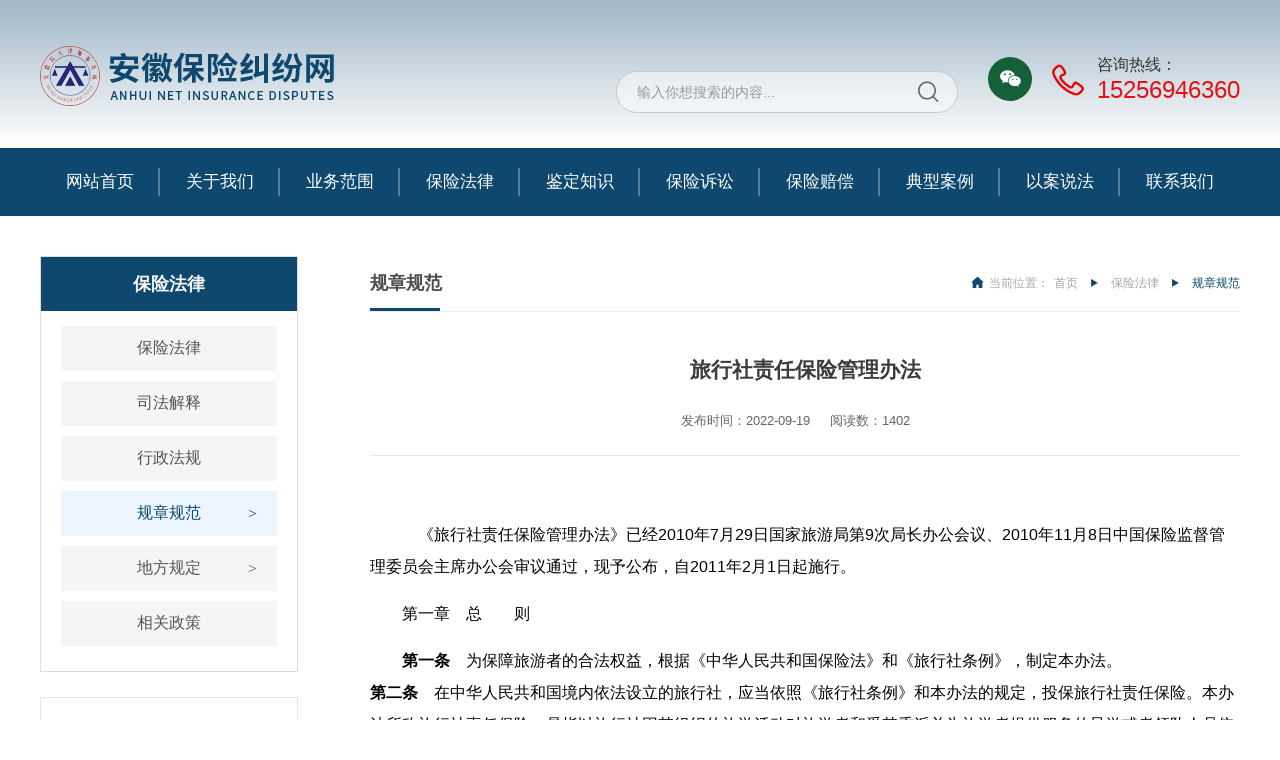

--- FILE ---
content_type: text/html; charset=UTF-8
request_url: http://www.ahinsurance.net/show_528.html
body_size: 6387
content:
 
 


<!doctype html>
<html>
<head>
<meta charset="utf-8">
<meta name="viewport" content="width=device-width, initial-scale=1.0, minimum-scale=1.0, maximum-scale=1.0, user-scalable=no">
<title>旅行社责任保险管理办法-保险纠纷网|王阿敏律师|保险纠纷律师|保险拒赔|保险理赔纠纷|重大疾病理赔|交通事故|年金险纠纷|寿险纠纷|意外险纠纷|安徽皖大律师事务所</title>
<meta name="keywords" content="旅行社责任保险管理办法,保险纠纷网|王阿敏律师|保险纠纷律师|保险拒赔|保险理赔纠纷|重大疾病理赔|交通事故|年金险纠纷|寿险纠纷|意外险纠纷|安徽皖大律师事务所" />
<meta name="description" content="旅行社责任保险管理办法,保险纠纷网|王阿敏律师|保险纠纷律师|保险拒赔|保险理赔纠纷|重大疾病理赔|交通事故|年金险纠纷|寿险纠纷|意外险纠纷|安徽皖大律师事务所" />
<link rel="stylesheet" href="css/style.css?v=975160">
<link href="css/swiper.min.css" rel="stylesheet" type="text/css">
<link rel="stylesheet" href="css/a_aos.css">
<script src="js/jquery-1.8.3.min.js"></script>
<script src="js/swiper.min.js"></script>
<script src="js/javascript.js?v=339067"></script>
</head>

<body>
<div class="header">
  <div class="header_top "><div class="wrap">
    <div class="logo_box fl"><a href="index.php"><img src="images/logo.png"></a></div>
    <div class="top_r fr">
		<div class="menuBtn"><span class="line1"></span><span class="line2"></span><span class="line3"></span></div>
<!--<div class="search_box ">
        <form action="search.php" method="get">
          <input type="text" id="key_word" name="key_word" placeholder="输入你想搜索的内容...">
          <input type="submit"  class="searchBtn" value="&#xe60c;">
        </form>
      </div>-->
	<div class="search_box fr">
      <div class="searchBar">
        <div class="tit" onclick="openSearch();"></div>
        <div class="inpubox">
          <form action="search.php" method="get">
            <input type="submit" class="searchBtn" value="">
            <input type="text" id="key" name="key" placeholder="输入你想搜索的内容..." value="">
            <div class="closeBtn" onclick="closeSearch();"></div>
          </form>
        </div>
      </div>
    </div>
      <div class="t_wx"><a class="btn" name="t1"></a></div>
      <div class="tel">
        <h3>咨询热线：</h3>
        <p>15256946360</p>
      </div>
    </div> </div>
  </div>
  <div class="nav_box"> <div class="wrap"> 
<ul>
  <li >
    <a href="index.php" target="_blank">网站首页</a>
  </li>
    <li class="down" ><a  href="about_2.html" target="_blank" >关于我们</a>
      <ul class="sub sub1">
              <li><a  href="about_2.html"  target="_blank">律师简介</a></li>
              <li><a  href="list_img_35.html"  target="_blank">律师风采</a></li>
         
		  </ul>
       </li>
    <li class="down" ><a  href="about_403.html" target="_blank" >业务范围</a>
      <ul class="sub sub1">
              <li><a  href="about_403.html"  target="_blank">代理类业务</a></li>
              <li><a  href="about_404.html"  target="_blank">咨询类业务</a></li>
         
		  </ul>
       </li>
    <li class="down" ><a  href="list_txt_18.html"  >保险法律</a>
      <ul class="sub sub1">
              <li><a  href="list_txt_18.html"  target="_blank">保险法律</a></li>
              <li><a  href="list_txt_37.html"  target="_blank">司法解释</a></li>
              <li><a  href="list_txt_38.html"  target="_blank">行政法规</a></li>
              <li><a  href="list_txt_59.html"  target="_blank">规章规范</a></li>
              <li><a  href="list_txt_61.html"  target="_blank">地方规定</a></li>
              <li><a  href="list_txt_41.html"  target="_blank">相关政策</a></li>
         
		  </ul>
       </li>
    <li class="down" ><a  href="list_txt_43.html" target="_blank" >鉴定知识</a>
      <ul class="sub sub1">
              <li><a  href="list_txt_43.html"  target="_blank">鉴定法规</a></li>
              <li><a  href="list_txt_44.html"  target="_blank">规章规范</a></li>
              <li><a  href="list_txt_45.html"  target="_blank">鉴定标准</a></li>
         
		  </ul>
       </li>
    <li  ><a  href="list_txt_48.html" target="_blank" >保险诉讼</a>
    </li>
    <li  ><a  href="list_txt_54.html" target="_blank" >保险赔偿</a>
    </li>
    <li class="down" ><a  href="list_txt_88.html" target="_blank" >典型案例</a>
      <ul class="sub sub1">
              <li><a  href="list_txt_88.html"  target="_blank">指导性案例</a></li>
              <li><a  href="list_txt_56.html"  target="_blank">典型案例</a></li>
         
		  </ul>
       </li>
    <li  ><a  href="list_txt_58.html" target="_blank" >以案说法</a>
    </li>
    <li  ><a  href="contact.php?c_id=32" target="_blank" >联系我们</a>
    </li>
  </ul>
</div></div>
</div>
 

<!--内容板块-->
<div class="ny_main">
  <div class="wrap ">
 <div class="main_left fl"><div class="n_navbox"><div class="inner_main_nav"><div class="title"> <a id="bnt_back" href="javascript:history.back(-1)"><img src="images/icon_bnt_back.png" alt=""></a>
<h2>保险法律</h2><div id="bnt_sub_nav" class="on"><img src="images/bnt_sub_nav.png" alt="子级栏目"></div></div>
<div class="inner_nav" id="sub_nav_content">
<ul>
<li class=""><a href="list_txt_18.html"  class=""target="_blank">保险法律</a>
</li>
<li class=""><a href="list_txt_37.html"  class=""target="_blank">司法解释</a>
</li>
<li class=""><a href="list_txt_38.html"  class=""target="_blank">行政法规</a>
</li>
<li class=""><a href="javascript:;"  class=" current tit1">规章规范</a>
<dd>
<a href="list_txt_59.html"  class="on"  target="_blank">管理办法</a>
<a href="list_txt_60.html"  target="_blank">规章规范</a>
</dd>
</li>
<li class=""><a href="javascript:;"  class=" tit1">地方规定</a>
<dd>
<a href="list_txt_61.html"  target="_blank">安徽</a>
<a href="list_txt_62.html"  target="_blank">其他地方规定</a>
</dd>
</li>
<li class=""><a href="list_txt_41.html"  class=""target="_blank">相关政策</a>
</li>
</ul></div></div></div>

<div class="news_tuijian ">
<div class="box">
<h3 class="tt"><i></i>推荐资讯<span>Recommend</span></h3>
<div class="news_pic"> 
 
</div>
<ul>

            
          </ul>
        </div>
      </div></div>
 <div class="n_container fr ">
<section id="n_title">
    <h3>规章规范</h3>
    <div class="n_position fr">
        <img src="images/home_ico.png">当前位置：<a href="/" target="_blank" title="">首页</a><i></i><a href="list_txt_18.html" target="_blank">保险法律</a><i></i><em>规章规范</em>    </div>
</section>
	
    <div class="news_show left fl">
      <div class="title">
        <div class="ar_title">
          <h3>旅行社责任保险管理办法</h3>
          <h6><span>发布时间：2022-09-19</span><span>阅读数：1402</span></h6>
        </div>
      </div>
      <div class="ar_article"><p style="text-indent: 2em; text-align: left; line-height: 2em;"><span style="letter-spacing: 0px; background-color: rgb(255, 255, 255); font-size: 16px; color: rgb(0, 0, 0);">　《旅行社责任保险管理办法》已经2010年7月29日国家旅游局第9次局长办公会议、2010年11月8日中国保险监督管理委员会主席办公会审议通过，现予公布，自2011年2月1日起施行。</span></p><p style="margin-left: 0px; text-indent: 2em; text-align: left; background: rgb(255, 255, 255); line-height: 2em;"><span style="letter-spacing: 0px; font-size: 16px; color: rgb(0, 0, 0);">第一章　总　　则</span></p><p style="margin-left: 0px; text-indent: 2em; background: rgb(255, 255, 255); text-align: left; line-height: 2em;"><span style="font-size: 16px; color: rgb(0, 0, 0);"><strong><span style="letter-spacing: 0px; font-size: 16px; color: rgb(0, 0, 0);">第一条　</span></strong><span style="letter-spacing: 0px; font-size: 16px; color: rgb(0, 0, 0);">为保障旅游者的合法权益，根据《中华人民共和国保险法》和《旅行社条例》，制定本办法。<br style="text-indent: 2em; text-align: left;"/></span><strong><span style="letter-spacing: 0px; font-size: 16px; color: rgb(0, 0, 0);">第二条　</span></strong><span style="letter-spacing: 0px; font-size: 16px; color: rgb(0, 0, 0);">在中华人民共和国境内依法设立的旅行社，应当依照《旅行社条例》和本办法的规定，投保旅行社责任保险。本办法所称旅行社责任保险，是指以旅行社因其组织的旅游活动对旅游者和受其委派并为旅游者提供服务的导游或者领队人员依法应当承担的赔偿责任为保险标的的保险。<br style="text-indent: 2em; text-align: left;"/></span><strong><span style="letter-spacing: 0px; font-size: 16px; color: rgb(0, 0, 0);">第三条　</span></strong><span style="letter-spacing: 0px; font-size: 16px; color: rgb(0, 0, 0);">投保旅行社责任保险的旅行社和承保旅行社责任保险的保险公司，应当遵守本办法。</span></span></p><p style="margin-left: 0px; text-indent: 2em; text-align: left; background: rgb(255, 255, 255); line-height: 2em;"><span style="letter-spacing: 0px; font-size: 16px; color: rgb(0, 0, 0);">第二章　投　　保</span></p><p style="margin-left: 0px; text-indent: 2em; text-align: left; background: rgb(255, 255, 255); line-height: 2em;"><span style="font-size: 16px; color: rgb(0, 0, 0);"><strong style="font-family: 微软雅黑, "><span style="letter-spacing: 0px; font-size: 16px; color: rgb(0, 0, 0);">第四条　</span></strong>旅行社责任保险的保险责任，应当包括旅行社在组织旅游活动中依法对旅游者的人身伤亡、财产损失承担的赔偿责任和依法对受旅行社委派并为旅游者提供服务的导游或者领队人员的人身伤亡承担的赔偿责任。</span></p><p style="margin-left: 0px; text-indent: 2em; background: rgb(255, 255, 255); text-align: left; line-height: 2em;"><span style="font-size: 16px; color: rgb(0, 0, 0);"><span style="letter-spacing: 0px; font-size: 16px; color: rgb(0, 0, 0);">　　具体包括下列情形：<br style="text-indent: 2em; text-align: left;"/>　　（一）因旅行社疏忽或过失应当承担赔偿责任的；<br style="text-indent: 2em; text-align: left;"/>　　（二）因发生意外事故旅行社应当承担赔偿责任的；<br style="text-indent: 2em; text-align: left;"/>　　（三）国家旅游局会同中国保险监督管理委员会（以下简称中国保监会）规定的其他情形。<br style="text-indent: 2em; text-align: left;"/></span><strong><span style="letter-spacing: 0px; font-size: 16px; color: rgb(0, 0, 0);">第五条　</span></strong><span style="letter-spacing: 0px; font-size: 16px; color: rgb(0, 0, 0);">中国保监会及其派出机构依法对旅行社责任保险的保险条款和保险费率进行管理。<br style="text-indent: 2em; text-align: left;"/></span><strong><span style="letter-spacing: 0px; font-size: 16px; color: rgb(0, 0, 0);">第六条　</span></strong><span style="letter-spacing: 0px; font-size: 16px; color: rgb(0, 0, 0);">旅行社责任保险的保险费率应当遵循市场化原则，并与旅行社经营风险相匹配。<br style="text-indent: 2em; text-align: left;"/></span><strong><span style="letter-spacing: 0px; font-size: 16px; color: rgb(0, 0, 0);">第七条　</span></strong><span style="letter-spacing: 0px; font-size: 16px; color: rgb(0, 0, 0);">旅行社投保旅行社责任保险的，应当与保险公司依法订立书面旅行社责任保险合同（以下简称保险合同）。<br style="text-indent: 2em; text-align: left;"/></span><strong><span style="letter-spacing: 0px; font-size: 16px; color: rgb(0, 0, 0);">第八条　</span></strong><span style="letter-spacing: 0px; font-size: 16px; color: rgb(0, 0, 0);">旅行社与保险公司订立保险合同时，双方应当依照《中华人民共和国保险法》的有关规定履行告知和说明义务。<br style="text-indent: 2em; text-align: left;"/></span><strong><span style="letter-spacing: 0px; font-size: 16px; color: rgb(0, 0, 0);">第九条　</span></strong><span style="letter-spacing: 0px; font-size: 16px; color: rgb(0, 0, 0);">订立保险合同时，保险公司不得强制旅行社投保其他商业保险。<br style="text-indent: 2em; text-align: left;"/></span><strong><span style="letter-spacing: 0px; font-size: 16px; color: rgb(0, 0, 0);">第十条　</span></strong><span style="letter-spacing: 0px; font-size: 16px; color: rgb(0, 0, 0);">保险合同成立后，旅行社按照约定交付保险费。保险公司应当及时向旅行社签发保险单或者其他保险凭证，并在保险单或者其他保险凭证中载明当事人双方约定的合同内容，同时按照约定的时间开始承担保险责任。<br style="text-indent: 2em; text-align: left;"/></span><strong><span style="letter-spacing: 0px; font-size: 16px; color: rgb(0, 0, 0);">第十一条　</span></strong><span style="letter-spacing: 0px; font-size: 16px; color: rgb(0, 0, 0);">保险合同成立后，除符合《中华人民共和国保险法》规定的情形外，保险公司不得解除保险合同。<br style="text-indent: 2em; text-align: left;"/></span><strong><span style="letter-spacing: 0px; font-size: 16px; color: rgb(0, 0, 0);">第十二条　</span></strong><span style="letter-spacing: 0px; font-size: 16px; color: rgb(0, 0, 0);">保险合同成立后，旅行社要解除保险合同的，应当同时订立新的保险合同，并书面通知所在地县级以上旅游行政管理部门，但因旅行社业务经营许可证被依法吊销或注销而解除合同的除外。<br style="text-indent: 2em; text-align: left;"/></span><strong><span style="letter-spacing: 0px; font-size: 16px; color: rgb(0, 0, 0);">第十三条　</span></strong><span style="letter-spacing: 0px; font-size: 16px; color: rgb(0, 0, 0);">保险合同解除的，保险公司应当收回保险单，并书面通知旅行社所在地县级以上旅游行政管理部门。<br style="text-indent: 2em; text-align: left;"/></span><strong><span style="letter-spacing: 0px; font-size: 16px; color: rgb(0, 0, 0);">第十四条　</span></strong><span style="letter-spacing: 0px; font-size: 16px; color: rgb(0, 0, 0);">旅行社的名称、法定代表人或者业务经营范围等重要事项变更时，应当及时通知保险公司。必要时应当依法办理保险合同变更手续。<br style="text-indent: 2em; text-align: left;"/></span><strong><span style="letter-spacing: 0px; font-size: 16px; color: rgb(0, 0, 0);">第十五条　</span></strong><span style="letter-spacing: 0px; font-size: 16px; color: rgb(0, 0, 0);">旅行社责任保险的保险期间为1年。<br style="text-indent: 2em; text-align: left;"/></span><strong><span style="letter-spacing: 0px; font-size: 16px; color: rgb(0, 0, 0);">第十六条　</span></strong><span style="letter-spacing: 0px; font-size: 16px; color: rgb(0, 0, 0);">旅行社应当在保险合同期满前及时续保。<br style="text-indent: 2em; text-align: left;"/></span><strong><span style="letter-spacing: 0px; font-size: 16px; color: rgb(0, 0, 0);">第十七条　</span></strong><span style="letter-spacing: 0px; font-size: 16px; color: rgb(0, 0, 0);">旅行社投保旅行社责任保险，可以依法自主投保，也可以有组织统一投保。</span></span></p><p style="margin-left: 0px; text-indent: 2em; text-align: left; background: rgb(255, 255, 255); line-height: 2em;"><span style="letter-spacing: 0px; font-size: 16px; color: rgb(0, 0, 0);">第三章　赔　　偿</span></p><p style="margin-left: 0px; text-indent: 2em; background: rgb(255, 255, 255); text-align: left; line-height: 2em;"><span style="font-size: 16px; color: rgb(0, 0, 0);"><span style="letter-spacing: 0px; font-size: 16px; color: rgb(0, 0, 0);">　　</span><strong><span style="letter-spacing: 0px; font-size: 16px; color: rgb(0, 0, 0);">第十八条　</span></strong><span style="letter-spacing: 0px; font-size: 16px; color: rgb(0, 0, 0);">旅行社在组织旅游活动中发生本办法第四条所列情形的，保险公司依法根据保险合同约定，在旅行社责任保险责任限额内予以赔偿。<br style="text-indent: 2em; text-align: left;"/>　　责任限额可以根据旅行社业务经营范围、经营规模、风险管控能力、当地经济社会发展水平和旅行社自身需要，由旅行社与保险公司协商确定，但每人人身伤亡责任限额不得低于20万元人民币。<br style="text-indent: 2em; text-align: left;"/></span><strong><span style="letter-spacing: 0px; font-size: 16px; color: rgb(0, 0, 0);">第十九条　</span></strong><span style="letter-spacing: 0px; font-size: 16px; color: rgb(0, 0, 0);">旅行社组织的旅游活动中发生保险事故，旅行社或者受害的旅游者、导游、领队人员通知保险公司的，保险公司应当及时告知具体的赔偿程序等有关事项。<br style="text-indent: 2em; text-align: left;"/></span><strong><span style="letter-spacing: 0px; font-size: 16px; color: rgb(0, 0, 0);">第二十条　</span></strong><span style="letter-spacing: 0px; font-size: 16px; color: rgb(0, 0, 0);">保险事故发生后，旅行社按照保险合同请求保险公司赔偿保险金时，应当向保险公司提供其所能提供的与确认保险事故的性质、原因、损失程度等有关的证明和资料。<br style="text-indent: 2em; text-align: left;"/>　　保险公司按照保险合同的约定，认为有关的证明和资料不完整的，应当及时一次性通知旅行社补充提供。<br style="text-indent: 2em; text-align: left;"/>　　旅行社对旅游者、导游或者领队人员应负的赔偿责任确定的，根据旅行社的请求，保险公司应当直接向受害的旅游者、导游或者领队人员赔偿保险金。旅行社怠于请求的，受害的旅游者、导游或者领队人员有权就其应获赔偿部分直接向保险公司请求赔偿保险金。<br style="text-indent: 2em; text-align: left;"/></span><strong><span style="letter-spacing: 0px; font-size: 16px; color: rgb(0, 0, 0);">第二十一条　</span></strong><span style="letter-spacing: 0px; font-size: 16px; color: rgb(0, 0, 0);">保险公司收到赔偿保险金的请求和相关证明、资料后，应当及时做出核定；情形复杂的，应当在30日内作出核定，但合同另有约定的除外。保险公司应当将核定结果通知旅行社以及受害的旅游者、导游、领队人员；对属于保险责任的，在与旅行社达成赔偿保险金的协议后10日内，履行赔偿保险金义务。<br style="text-indent: 2em; text-align: left;"/></span><strong><span style="letter-spacing: 0px; font-size: 16px; color: rgb(0, 0, 0);">第二十二条　</span></strong><span style="letter-spacing: 0px; font-size: 16px; color: rgb(0, 0, 0);">因抢救受伤人员需要保险公司先行赔偿保险金用于支付抢救费用的，保险公司在接到旅行社或者受害的旅游者、导游、领队人员通知后，经核对属于保险责任的，可以在责任限额内先向医疗机构支付必要的费用。<br style="text-indent: 2em; text-align: left;"/></span><strong><span style="letter-spacing: 0px; font-size: 16px; color: rgb(0, 0, 0);">第二十三条　</span></strong><span style="letter-spacing: 0px; font-size: 16px; color: rgb(0, 0, 0);">因第三者损害而造成保险事故的，保险公司自直接赔偿保险金或者先行支付抢救费用之日起，在赔偿、支付金额范围内代位行使对第三者请求赔偿的权利。旅行社以及受害的旅游者、导游或者领队人员应当向保险公司提供必要的文件和所知道的有关情况。<br style="text-indent: 2em; text-align: left;"/></span><strong><span style="letter-spacing: 0px; font-size: 16px; color: rgb(0, 0, 0);">第二十四条　</span></strong><span style="letter-spacing: 0px; font-size: 16px; color: rgb(0, 0, 0);">旅行社与保险公司对赔偿有争议的，可以按照双方的约定申请仲裁，或者依法向人民法院提起诉讼。<br style="text-indent: 2em; text-align: left;"/></span><strong><span style="letter-spacing: 0px; font-size: 16px; color: rgb(0, 0, 0);">第二十五条　</span></strong><span style="letter-spacing: 0px; font-size: 16px; color: rgb(0, 0, 0);">保险公司的工作人员对当事人的个人隐私应当保密。</span></span></p><p style="margin-left: 0px; text-indent: 2em; text-align: left; background: rgb(255, 255, 255); line-height: 2em;"><span style="letter-spacing: 0px; font-size: 16px; color: rgb(0, 0, 0);">第四章　监督检查</span></p><p style="margin-left: 0px; text-indent: 2em; background: rgb(255, 255, 255); text-align: left; line-height: 2em;"><span style="font-size: 16px; color: rgb(0, 0, 0);"><span style="letter-spacing: 0px; font-size: 16px; color: rgb(0, 0, 0);">　　</span><strong><span style="letter-spacing: 0px; font-size: 16px; color: rgb(0, 0, 0);">第二十六条　</span></strong><span style="letter-spacing: 0px; font-size: 16px; color: rgb(0, 0, 0);">县级以上旅游行政管理部门依法对旅行社投保旅行社责任保险情况实施监督检查。<br style="text-indent: 2em; text-align: left;"/></span><strong><span style="letter-spacing: 0px; font-size: 16px; color: rgb(0, 0, 0);">第二十七条　</span></strong><span style="letter-spacing: 0px; font-size: 16px; color: rgb(0, 0, 0);">中国保监会及其派出机构依法对保险公司开展旅行社责任保险业务实施监督管理。</span></span></p><p style="margin-left: 0px; text-indent: 2em; text-align: left; background: rgb(255, 255, 255); line-height: 2em;"><span style="letter-spacing: 0px; font-size: 16px; color: rgb(0, 0, 0);">第五章　罚　　则</span></p><p style="margin-left: 0px; text-indent: 2em; background: rgb(255, 255, 255); text-align: left; line-height: 2em;"><span style="font-size: 16px; color: rgb(0, 0, 0);"><span style="letter-spacing: 0px; font-size: 16px; color: rgb(0, 0, 0);">　　</span><strong><span style="letter-spacing: 0px; font-size: 16px; color: rgb(0, 0, 0);">第二十八条　</span></strong><span style="letter-spacing: 0px; font-size: 16px; color: rgb(0, 0, 0);">违反本办法第十二条、第十六条、第十八条的规定，旅行社解除保险合同但未同时订立新的保险合同，保险合同期满前未及时续保，或者人身伤亡责任限额低于20万元人民币的，由县级以上旅游行政管理部门依照《旅行社条例》第四十九条的规定处罚。<br style="text-indent: 2em; text-align: left;"/></span><strong><span style="letter-spacing: 0px; font-size: 16px; color: rgb(0, 0, 0);">第二十九条　</span></strong><span style="letter-spacing: 0px; font-size: 16px; color: rgb(0, 0, 0);">保险公司经营旅行社责任保险，违反有关保险条款和保险费率管理规定的，由中国保监会或者其派出机构依照《中华人民共和国保险法》和中国保监会的有关规定予以处罚。<br style="text-indent: 2em; text-align: left;"/></span><strong><span style="letter-spacing: 0px; font-size: 16px; color: rgb(0, 0, 0);">第三十条　</span></strong><span style="letter-spacing: 0px; font-size: 16px; color: rgb(0, 0, 0);">保险公司拒绝或者妨碍依法检查监督的，由中国保监会或者其派出机构依照《中华人民共和国保险法》的有关规定予以处罚。</span></span></p><p style="margin-left: 0px; text-indent: 2em; text-align: left; background: rgb(255, 255, 255); line-height: 2em;"><span style="letter-spacing: 0px; font-size: 16px; color: rgb(0, 0, 0);">第六章　附　　则</span></p><p style="margin-left: 0px; text-indent: 2em; background: rgb(255, 255, 255); text-align: left; line-height: 2em;"><span style="font-size: 16px; color: rgb(0, 0, 0);"><span style="letter-spacing: 0px; font-size: 16px; color: rgb(0, 0, 0);">　　</span><strong><span style="letter-spacing: 0px; font-size: 16px; color: rgb(0, 0, 0);">第三十一条　</span></strong><span style="letter-spacing: 0px; font-size: 16px; color: rgb(0, 0, 0);">本办法由国家旅游局和中国保监会负责解释。<br style="text-indent: 2em; text-align: left;"/></span><strong><span style="letter-spacing: 0px; font-size: 16px; color: rgb(0, 0, 0);">第三十二条　</span></strong><span style="letter-spacing: 0px; font-size: 16px; color: rgb(0, 0, 0);">本办法自2011年2月1日起施行。国家旅游局2001年5月15日发布的《旅行社投保旅行社责任保险规定》同时废止。</span></span></p><p style="text-align: left; line-height: 2em;"><span style="font-size: 10px; color: rgb(0, 0, 0);">&nbsp;<span style="font-size: 10px; text-indent: 28px; white-space: normal; color: rgb(0, 0, 0);"><a href="http://www.ahinsurance.net/" target="_blank">保险合同纠纷</a>、<a href="http://www.ahinsurance.net/" target="_blank">保险公司拒赔</a>、<a href="http://www.ahinsurance.net/" target="_blank">保险拒赔</a>、<a href="http://www.ahinsurance.net/" target="_blank">安徽保险合同纠纷</a>、<a href="http://www.ahinsurance.net/" target="_blank">财产保险合同纠纷</a>、<a href="http://www.ahinsurance.net/" target="_blank">人身保险合同纠纷</a>、<a href="http://www.ahinsurance.net/" target="_blank">保险合同</a>、<a href="http://www.ahinsurance.net/" target="_blank">交通事故</a>、<a href="http://www.ahinsurance.net/" target="_blank">重大疾病保险</a>、<a href="http://www.ahinsurance.net/" target="_blank">医疗保险</a>、<a href="http://www.ahinsurance.net/" target="_blank">工伤保险</a>、<a href="http://www.ahinsurance.net/" target="_blank">工伤</a>、<a href="http://www.ahinsurance.net/" target="_blank">工伤事故</a>、<a href="http://www.ahinsurance.net/" target="_blank">责任免赔</a>、<a href="http://www.ahinsurance.net/" target="_blank" title="保险纠纷网">商业保险</a>、<a href="http://www.ahinsurance.net/" target="_blank">交强险</a>、<a href="http://www.ahinsurance.net/" target="_blank">商业第三者责任保险</a>、<a href="http://www.ahinsurance.net/" target="_blank">意外保险</a>、<a href="http://www.ahinsurance.net/" target="_blank">财产保险</a>、<a href="http://www.ahinsurance.net/" target="_blank">人身保险</a>、<a href="http://www.ahinsurance.net/" target="_blank">寿险</a>、<a href="http://www.ahinsurance.net/" target="_blank">人寿保险</a>、<a href="http://www.ahinsurance.net/" target="_blank">年金险</a>、<a href="http://www.ahinsurance.net/" target="_blank">两全保险</a>、<a href="http://www.ahinsurance.net/" target="_blank">保险费</a>、<a href="http://www.ahinsurance.net/" target="_blank">人身损害</a>、<a href="http://www.ahinsurance.net/" target="_blank" title="保险纠纷网">王阿敏律师</a></span></span></p></div>
      <section class="dibu">
        <div class="end">end</div>
      </section>
      <section id="ar_fot01">
        <h1 class="fl highlight">
        
        
                      <span>上一条：</span><a  href="show_524.html" target="_blank">互联网保险业务监管办法</a>
                        
     
        
        </h1>
        <h1 class="fr highlight">
                        <span>下一篇：</span><a  href="show_529.html" target="_blank">农业保险承保理赔管理办法</a> 
                    
       </h1>
        <div class="clear"></div>
      </section>
    </div>
	  
    <div class="right fr" style="display:none;">
      <div class="sticky">
        <div class="fl00 fl02">
          <div class="title">
            <h3><img src="images/line.png" alt="">推荐新闻</h3>
          </div>
          <ul>
          
                     </ul>
        </div>
        <div class="fl00 fl03">
          <ul>
          
                       
            <li> <a href="show_405.html" target="_blank" ><font>中华人民共和国保险法</font><span>09-19</span> </a> </li>
            
                          
            <li> <a href="show_413.html" target="_blank" ><font>中华人民共和国民法典</font><span>09-19</span> </a> </li>
            
                          
            <li> <a href="show_414.html" target="_blank" ><font>中华人民共和国民事诉讼法</font><span>09-19</span> </a> </li>
            
                          
            <li> <a href="show_418.html" target="_blank" ><font>中华人民共和国消费者权益保护法</font><span>09-19</span> </a> </li>
            
                          
            <li> <a href="show_406.html" target="_blank" ><font>中华人民共和国道路交通安全法</font><span>09-19</span> </a> </li>
            
                           
          </ul>
        </div>
      </div>
    </div>
  </div>
</div></div>
<!--底部-->

<div class="i_link">
  <div class="wrap">
    <div class="tit">
      <p>友情链接</p>
      <i>LINK</i></div>
    <ul class="i_yqlink_list">
    
                 <li><a  href="http://ahfy.chinacourt.gov.cn/index.shtml" target="_blank" >安徽省高级人民法院</a></li>
                 <li><a  href="https://www.court.gov.cn/index.html" target="_blank" >中华人民共和国最高人民法院</a></li>
                 <li><a  href="http://www.moj.gov.cn/" target="_blank" >中华人民共和国司法部</a></li>
                 <li><a  href="http://www.cbirc.gov.cn/cn/view/pages/index/index.html" target="_blank" >中国银行保险监督管理委员会</a></li>
                 <li><a  href="http://www.iachina.cn/" target="_blank" >中国保险行业协会</a></li>
            
       
    </ul>
  </div>
</div>
<div class="footer">
  <div class="wrap">
    <div class="fl">
      <div class="f_logo"><img src="images/f_logo.png"></div>
      <div class="f_nav">
        <ul>
        
                          <li><a  href="about_2.html"  target="_blank">关于我们</a></li>
                           <li><a  href="about_403.html"  target="_blank">业务范围</a></li>
                           <li><a  href="list_txt_18.html"  target="_blank">保险法律</a></li>
                           <li><a  href="list_txt_43.html"  target="_blank">鉴定知识</a></li>
                           <li><a  href="list_txt_48.html"  target="_blank">保险诉讼</a></li>
                           <li><a  href="list_txt_54.html"  target="_blank">保险赔偿</a></li>
                           <li><a  href="list_txt_88.html"  target="_blank">典型案例</a></li>
                           <li><a  href="list_txt_58.html"  target="_blank">以案说法</a></li>
                           <li><a  href="contact.php?c_id=32"  target="_blank">联系我们</a></li>
                           <li><a  href="list_txt_92.html"  target="_blank">快速链接</a></li>
                      
        </ul>
      </div>
      <div class="f_tel">
        <p>
	咨询电话：15256946360（微信同号） 邮箱：943288049@qq.com
</p>
<p>
	地址：安徽省合肥市蜀山区黄山路459号（石台路交口西南角）吉品荟兰花广场西座20层
</p>
<p>
	CopyRight &copy; 版权所有 保险纠纷网 皖ICP备08101370号-1
</p>      </div>
    </div>
    <div class="fr f_ewm"> <img src="images/ewm.jpg">
      <p>微信咨询</p>
    </div>
  </div>
</div>
<div class="tc1">
  <div class="tc" name="t1">
    <div class="tc-box animated zoomOut">
      <h3><img src="images/ewm.jpg" alt=""></h3>
      <h5>关注官方公众号</h5>
    </div>
    <div class="tc-bg"></div>
  </div>
</div>
<script src="js/j_web.js"></script>



<script charset="UTF-8" id="LA_COLLECT" src="//sdk.51.la/js-sdk-pro.min.js"></script>
<script>LA.init({id:"Jzjg2DvhHxDPiWQj",ck:"Jzjg2DvhHxDPiWQj"})</script>


</body></html>

--- FILE ---
content_type: text/css
request_url: http://www.ahinsurance.net/css/style.css?v=975160
body_size: 17045
content:
@charset "utf-8";
/*=============================公共样式=====================================*/
@import url('https://fonts.googleapis.com/css?family=Roboto:400,100,300,500,700,900');
@import url('https://fonts.googleapis.com/css?family=Montserrat:100,200,300,400,500,600,700,800,900');

:root{--wz-color:#0e486f}
:root{--font-color:#444444}
:root{--bt-color:#333333}
*{font-family:Arial, Helvetica,"Microsoft Yahei", sans-serif;padding: 0;margin:0;}
html, body, div, span, object, iframe,h1, h2, h3, h4, h5, h6, p, blockquote, pre,abbr, address, cite, code,del, dfn,  img, ins, kbd, q, samp,small, strong, sub, sup, var,b, i,dl, dt, dd, ol, ul, li,fieldset, form, label, legend, caption, tfoot, thead, th,article, aside, canvas, details, figcaption, figure, footer, header, hgroup, menu, nav, section, summary,time, mark, audio, video{padding:0;border:0;outline:0;vertical-align:baseline;background:transparent;}
html,body{width:100%;position:relative;height:auto;overflow-x:hidden;font-size: 14px;color:var(--font-color);}
*[align="center"]{margin:0 auto;}
html{-webkit-background-size: cover;-moz-background-size: cover;-o-background-size: cover;background-size: cover;-webkit-text-size-adjust: none;background-attachment: fixed;background-repeat: no-repeat;background-position: center center;}

::-webkit-scrollbar {width:8px;height:8px;background:#f1f1f1;}
::-webkit-scrollbar-track {border-radius:10px; background:#f1f1f1}
::-webkit-scrollbar-thumb {border-radius:10px;background:#c1c1c1;}
::selection{background:var(--wz-color);color:#fff;}
::-moz-selection{background:var(--wz-color);color:#fff;}
::-webkit-selection{background:var(--wz-color);color:#fff;}
h1,h2,h3,h4,h5,h6,strong{font-weight: normal;}
a,input,img,:focus{mayfish:expression(this.onfocus=this.blur);cursor:handbblr:expression(this.onFocus=this.blur());/*IE使用*/outline-style:none;/*FF使用*/}/*去除a标签带来的虚框*/
input, textarea {outline-style: none;}
article,aside,canvas,details,figcaption,figure,footer,header,hgroup,menu,nav,section,summary{display:block}
ul,li{list-style:none}
i, cite,  var, address, dfn {font-style: normal;}
blockquote,q{quotes:none}
blockquote:after,blockquote:before,q:after,q:before{content:'';content:none}
a{margin:0;padding:0;border:0;font-size:100%;vertical-align:baseline;background:0 0; color:#333333;}
ins{background-color:var(--wz-color);color:#000;text-decoration:none}
mark{background-color:var(--wz-color);color:#000;font-style:italic;font-weight:700}
del{text-decoration:line-through}
abbr[title],dfn[title]{border-bottom:1px dotted #000;cursor:help}
table{border-collapse:collapse;border-spacing:0}
input,select{vertical-align:middle;border:0;}
input{padding: 0 5px;vertical-align: middle;line-height: normal;}
input[type="submit"]{background-image:none!important;border-radius: 0!important;}
img{max-width:100%;}
.table{ display:table; table-layout: fixed; text-align:center; width:100%; height:100%}
.table_cell{ display:table-cell; vertical-align:middle}
.bold{font-weight: bold;}
.c-label{min-width: 44px;height: 22px;font-size: 12px;line-height: 20px;text-align: center;vertical-align: middle;padding: 0 9px;float: left;box-sizing: border-box;border: 1px solid #fff;-moz-border-radius: 2px;-webkit-border-radius: 2px;border-radius: 2px;}
.c-label.onsell{color: var(--wz-color);border-color: var(--wz-color);}
.tc{width: 100%;text-align: center;}
.pr{position: relative;}
.f12 {font-size: 12px;}
/*css定义超链接四个状态也有顺序的。*/
a:link, a:visited{text-decoration: none;cursor:pointer !important;}
a:hover, a:active{border: none;color:var(--wz-color);}

/*辅助样式*/
.fl,.left{float:left !important;}
.fr,.right{float:right !important;}
.no_bg{background:none !important;}
.no_border{border:0 !important;}
.no_padding{padding:0 !important;}
.no_margin{margin:0 !important;}
.no_bg_img{background-image:none !important;}
.fix{position:fixed;top:0;*padding-top:50px;}
.border{border:1px solid #dedede;}
.clear{clear:both;}
.clearfix:after,.main_box:after,.wrap:after{content:''; height:0;display:block; overflow:hidden; clear:both;}
.main_box,.wrap {width: 1300px;display: block; margin-left: auto; margin-right: auto; position: relative;*z-index:1;}
.h_x{color:#fe0505;font-weight:bold;padding-left:10px;padding-top:10px;}
.dd{background: #d6d7d9;border-radius:50%;height:7px;display:inline-block;width:7px;margin:0 10px;}
hr{display:block;height:1px;border:0;background:#e0dede;margin:10px 0 30px 0;padding:0}
@font-face {font-family: "iconfont"; /* Project id  */ src: url('../font/iconfont.ttf') format('truetype');}
.iconfont {font-family: "iconfont" !important;font-size: 16px;font-style: normal;-webkit-font-smoothing: antialiased; -moz-osx-font-smoothing: grayscale;}

/*==============滚动条=====================*/
/*pc*/
.header{background:#FFFFFF;}
.header .header_top{padding:20px 0 10px;height:118px;display:flex;align-items: center;background-image:linear-gradient(to bottom  , #a0b7c7 , #FFFFFF);}
.header .header_top .logo_box{width:360px;}
.header .header_top .top_r{display: flex;align-items: center; justify-content: center;}
.header .menuBtn{display:none;}
.header .top_r .search_box .tit{display:none;}
.header .top_r .search_box .tit{font-family: "iconfont";font-size:22px;color:#a0a0a0; cursor: pointer;}
.header .top_r .search_box .tit:after{content:"\e60c";}
.header .top_r .search_box .tit:hover{color:var(--wz-color);}
.header .top_r .search_box .form{position: relative;display:flex;align-items: center;justify-content: center;}
.header .top_r .search_box .searchBtn{font-family: "iconfont";background:none;width: 40px;height: 40px;font-size:22px;margin-right:10px;color:#666666;cursor: pointer;transition-duration: 0.4s;-webkit-transition-duration: 0.4s;-moz-transition-duration: 0.4s;-ms-transition-duration: 0.4s;-o-transition-duration: 0.4s;}
.header .top_r .search_box input[type="text"]{padding: 0 25px 0 0px;box-sizing: border-box;width: calc(100% - 60px);margin-left:20px;background:none;}
.header .top_r .search_box input[type="text"]{height: 40px;line-height: 40px;font-size: 14px;color: #666;padding-left: 0px;}
.header .top_r .search_box input[type="text"]::-webkit-input-placeholder{color: #999999;}
.header .top_r .search_box input[type="text"]:-moz-placeholder{color: #999999;}
.header .top_r .search_box input[type="text"]::-moz-placeholder{color: #999999;}
.header .top_r .search_box input[type="text"]:-ms-input-placeholder{color: #999999;}
.header .top_r .search_box .searchBar .inpubox{height:40px; overflow: hidden;display:block;width:340px;height:40px;border:1px solid #c9c9c9;border-radius:22px ;background:rgb(255 255 255 /0.5);}
.header .top_r .search_box .searchBar .inpubox form{display: flex;flex-direction: row-reverse;}
.header .top_r .search_box .searchBar .inpubox .closeBtn{display:none;}


.header .top_r .t_wx{background:#156039;border-radius:22px;width:44px;height:44px;margin-left:30px;}
.header .top_r .t_wx .btn{display:block;width:44px;height:44px;font-size:22px;font-family: "iconfont";color:#FFFFFF;display:flex; align-items: center;justify-content: center; cursor:pointer;}
.header .top_r .t_wx .btn:after{content:"\e61b";}
.header .top_r .tel{margin-left:20px;padding-left:45px;background:url(../images/tel_ico.png)no-repeat center left;background-size:32px;}
.header .top_r .tel h3{font-size:16px;color:#333333;}
.header .top_r .tel p{font-size:24px;color:#e41212;}

.header .nav_box{background:#0e486e;height:68px;}
.header .nav_box .wrap>ul{display:flex;align-items: center; justify-content: center;}
.header .nav_box .wrap>ul>li{float:left;position: relative;width:10%;text-align:center;}
/*.header .nav_box .wrap>ul>li>a:after{content:'';display:block;position: absolute;width:0;height:2px;background:#1f2c3d;left:0;bottom:0px;-moz-transition: all 0.2s ease-in-out;-webkit-transition: all 0.2s ease-in-out;-o-transition: all 0.2s ease-in-out;-ms-transition: all .2s ease-in-out;transition: all 0.2s ease-in-out;}*/
.header .nav_box .wrap>ul>li>a:after{content:'';display:block;position: absolute;width: 2px;height: 28px;background: rgb(255 255 255 /0.3);right: 0;top: calc(50% - 14px);}
.header .nav_box .wrap>ul>li:last-child>a:after{display:none;}
/*.header .nav_box .wrap>ul>li:hover>a:after,.header .nav_box .wrap>ul>li.on>a:after{width:100%;}*/
.header .nav_box .wrap>ul>li>a{padding:0 15px 0px;font-size:17px;color:#FFFFFF;line-height:68px;display:block;position: relative;}
.header .nav_box .wrap>ul>li>.sub{display:none;position: absolute;top:68px;z-index:2;width:100%;width:120px;left:calc(50% - 60px);}
.header .nav_box .wrap>ul>li>.sub1 li{margin-bottom:1px;background:rgba(255 255 255 /0.8);line-height:32px;text-align:center;width:100%;}
.header .nav_box .wrap>ul>li>.sub1 li a{display:block;font-size:15px;color:#666666;}
.banner {display:none;position: relative;}
.banner .banner_img{height:400px;background-repeat:no-repeat;background-position: center;background-size:cover;}
.banner .banner_text{color:#FFFFFF;position: absolute;top:calc(50% - 60px);text-align:center;width:100%;line-height:60px;}
.banner .banner_text h3{font-size:35px;}
.banner .banner_text p{font-size:26px;}

.i_tit{text-align:center}
.i_tit h3{font-size:30px; color:#222; font-weight:bold;}
.i_tit p{font-size:16px; color:#797979; margin-top:15px}

.index_box1{}
.index_box1 .i_tit_box{padding:60px 50px;display:none;}
.index_box1 .list_box{background:#f5f5f5;padding:60px 0 40px;}
.index_box1 .list_box .sublist{width:calc(33% - (40px / 3));float:left;margin-right:20px;margin-bottom:20px;background:#FFFFFF;padding: 20px 0 30px;height: 200px;}
.index_box1 .list_box .sublist:nth-child(3n){margin-right:0;}
.sub_tit{overflow:hidden; margin-bottom:20px}
.sub_tit h1{float:left; font-size:18px; color:#4d4d4d; font-weight:bold; padding-left:20px; position:relative}
.sub_tit h1:before{content:""; position:absolute; top:0; left:0; width:4px; height:100%; background:#0e486f;}
.sub_tit .more{float:right; display:block; margin-right:20px; width:56px; height:24px; line-height:24px; color:#666666;font-size:12px; text-align:right;-webkit-border-radius:5px; -moz-border-radius:5px; -o-border-radius:5px; border-radius:5px}

.index_box1 .tab a{height: 24px; line-height: 24px; color: #666666; font-size: 13px;padding:0 0 0 15px;}
.index_box1 .tab a:hover{text-decoration: underline;color: #444444;}

ul.sub_news_list{padding:0 20px}
ul.sub_news_list li{overflow:hidden; position:relative;display:flex;align-items: center;}
ul.sub_news_list li:before{content:'';display:inline-block;width:4px;height:4px;background:#686868;border-radius: 50%;}
ul.sub_news_list a{display:inline-block;width:calc(100% - 90px);margin-right:20px;font-size:13px;padding-left:10px;color:#686868;line-height:32px;overflow:hidden;white-space:nowrap;text-overflow:ellipsis;}
ul.sub_news_list p{display:inline-block;width:65px; text-align:right; font-size:12px; color:#A5A5A5}
ul.sub_news_list a, ul.sub_news_list p{line-height:32px}
ul.sub_news_list a:hover{color:var(--i_color); text-decoration:underline}
.index_box1 .list_box .sublist:last-child{background: url(../images/i_sub_more_bg.jpg) no-repeat; background-size: cover;position: relative;}
.index_box1 .list_box .sub_list_more a{display:block; width:100%; height:100%}
.index_box1 .list_box .sub_more{position:absolute; top:50%; left:50%; transform:translate(-50%,-50%); width:36%}
.index_box1 .list_box .sub_more h1{font-size:23px; color:#FFF; text-align:center; font-weight:bold; padding:5px 0; background:#0e486f;}
.index_box1 .list_box .sub_more em{display:block;font-style: normal;margin:20px auto 0;width:56px;height:56px;line-height:56px;border:1px solid #FFF;font-family:宋体, SimSun, NSimSun, FangSong;font-size:40px;color:#FFF;	text-align:center;-webkit-border-radius:50%;-moz-border-radius:50%;-o-border-radius:50%;border-radius:50%;}

/*关于我们*/
.index_box2{margin-top:60px}
.index_box2 .lszx{width:300px;height:400px; box-shadow: 0 0 6px 4px rgb(0 0 0 /0.03);background:#FFFFFF;}
.index_box2 .lszx .img img{display:block;}
.index_box2 .lszx .text{padding:18px 15px;display:flex;justify-content: center;}
.index_box2 .lszx .text .xx{width:calc(100% - 90px);margin-right:10px;}
.index_box2 .lszx .text .xx h3{font-size:16px;color:#333333;font-weight:600;margin-bottom:6px;}
.index_box2 .lszx .text .xx p{font-size:14px;color:#999999;margin-bottom:12px;}
.index_box2 .lszx .text .xx span{font-size:15px;color:#666666;display:block;}
.index_box2 .lszx .text .ewm{padding:3px;border:#d7d7d7 solid 1px;}
.index_box2 .lszx .text .ewm img{width:75px;display:block;}
.index_box2 .i_news_box{width:calc((100% - 350px) / 2);padding: 20px 0 30px;height:350px;margin-left:25px;box-shadow: 0 0 6px 4px rgb(0 0 0 /0.03);background:#FFFFFF;}
.index_box2 .i_news_box .sub_tit h1{font-size:24px;color:#333333;}
.f_list{padding:0 0px 20px;margin:0 20px 15px;border-bottom:#e3e3e3 solid 1px;}
.f_list h3{margin-bottom:10px; overflow: hidden;  display: -webkit-box; -webkit-box-orient: vertical; -webkit-line-clamp: 1;}
.f_list h3{font-size:14px;color:#686868;font-weight:600;}
.f_list .con {font-size:14px;color:#bbbbbb;line-height:22px;overflow: hidden; display: -webkit-box; -webkit-box-orient: vertical; -webkit-line-clamp: 2;}
.f_list .more{margin-top:15px;}
.f_list .more a{color:#ff0000;font-size:15px;}

/*律师团队*/
.index_box3{margin-top:40px;margin-bottom:50px;}
.index_box3 .sub_tit h1{ font-size: 24px; color: #333333;}
.index_box3 .pic_listbox{padding: 20px 0 30px;box-shadow: 0 0 6px 4px rgb(0 0 0 /0.03);background:#FFFFFF;}
.index_box3 .list{ position: relative;padding:0 20px;}
.index_box3 .list .swiper-slide a{display:block; background:#FFFFFF;overflow: hidden;}
.index_box3 .list .swiper-slide .img{height:170px;overflow: hidden;background-position: center; background-repeat: no-repeat; background-size: cover;}
.index_box3 .list .swiper-slide .img img{ opacity: 0; display:none;}
.index_box3 .list .swiper-slide .textbox{padding:10px 0px 0;left:0;}
.index_box3 .list .swiper-slide .textbox h3{color:#666666;font-weight:400;font-size:14px;overflow: hidden; display: -webkit-box; -webkit-box-orient: vertical; -webkit-line-clamp: 1;}

.index_box3 .swiper-button-next, .index_box3 .swiper-button-prev{color:#FFFFFF;background:rgba(172 148 85 /0.7);top:calc(50% - 32px);padding: 10px 5px;-moz-transition: all 0.2s ease-in-out;-webkit-transition: all 0.2s ease-in-out;-o-transition: all 0.2s ease-in-out;-ms-transition: all .2s ease-in-out;transition: all 0.2s ease-in-out;}
.index_box3 .swiper-button-next:after, .index_box3 .swiper-button-prev:after{font-size: 24px;}
.index_box3 .swiper-button-next{right:0px;}
.index_box3 .swiper-button-prev{left:0px;}
.index_box3:hover .swiper-button-next{}
.index_box3:hover .swiper-button-prev{}

/*新闻*/
.index_box4{padding-top:50px;background:#f5f5f5;}
.index_box4 .i_newsbox {margin-bottom:60px;}
.index_box4 .i_newsbox:after,.f_tw:after{content:'';display:block;clear: both; overflow: hidden;}
.index_box4 .i_newsbox .i_news_box{width:calc((100% - 350px) / 2);margin-right:25px; padding: 20px 0 30px;box-shadow: 0 0 6px 4px rgb(0 0 0 /0.03); background: #FFFFFF;height:335px;}
.index_box4 .i_news_box .sub_tit h1{ font-size: 24px; color: #333333;}
.f_img,.f_tw{padding: 0 20px;margin-bottom:15px;}
.f_img{height:110px;overflow:hidden;}
.f_tw .img{width: 160px;}
.f_tw .f_text{width: calc(100% - 180px);}
.f_tw .f_text h3{margin-bottom:10px; overflow: hidden;  display: -webkit-box; -webkit-box-orient: vertical; -webkit-line-clamp: 1;}
.f_tw .f_text h3{font-size: 15px;color:#686868;font-weight:600;}
.f_tw .f_text .con {font-size:14px;color:#bbbbbb;line-height: 26px;overflow: hidden;display: -webkit-box;-webkit-box-orient: vertical;-webkit-line-clamp: 2;}
.f_tw .f_text .more{margin-top: 10px;}
.f_tw .f_text .more a{color:#ff0000;font-size: 13px;}


/*快速链接*/
.index_box4 .i_flzs{width:300px;height:385px;background:#FFFFFF; box-shadow: 0 0 2px 4px rgba(0 0 0 /0.03);}
.index_box4 .i_flzs .tit{text-align:left;background:#0e486f; height:55px;line-height:55px;padding:0 20px; position: relative;}
.index_box4 .i_flzs .tit h3{color:#FFFFFF;font-size:20px;font-weight:600;}
.index_box4 .i_flzs .link_list{height:268px; padding:20px 20px;margin-top:10px;}
.index_box4 .i_flzs .link_list dl{margin-bottom:16px; position:relative; float: left; margin-right: 15px;overflow:hidden}
.index_box4 .i_flzs .link_list dl:after{*content:">"; position:absolute; right:0; bottom:0; font-family:simsun,宋体; font-size:14px; color:#CCC; line-height:28px; font-weight:bold}
.index_box4 .i_flzs .link_list dt{float:left}
.index_box4 .i_flzs .link_list dt a{font-size:14px; color:#252525; font-weight:bold}
.index_box4 .i_flzs .link_list dd{float:right; display:none;width:67%}
.index_box4 .i_flzs .link_list dd a{float:left; width:45%; font-size:14px; color:#848484}
.index_box4 .i_flzs .link_list dl a{line-height:28px}
.index_box4 .i_flzs .link_list dl a:hover{color:#f39414; text-decoration:underline}

/* ------------------- 在线咨询解答 - 左侧 ------------------- */
.i_answer_fl{width:68%}
/* 咨询问题标题+发起咨询滚动 */
.zxwt_tit{height:65px}
.zxwt_tit{width:calc(100% - 40px); padding:0 20px; background:#FFF; position:relative; border-bottom:#ebebeb solid 2px; overflow:hidden}
.zxwt_tit h1{height:65px; line-height:65px; font-size:16px; font-weight:bold; color:var(--i_color)}
.zxwt_tit_list{position:absolute; right:20px; top:0; width:320px}
.zxwt_tit_list li{height:65px;line-height:65px; overflow:hidden; padding-left:30px; background:url(../images/i_tel_ico.png) no-repeat left center; background-size:16px}
.zxwt_tit_list p, .zxwt_tit_list b{font-size:13px; color:#8E8E8E; line-height:65px}
.zxwt_tit_list p{float:left}
.zxwt_tit_list b{float:right}


/* 咨询问题列表 */
#i_answer_menu{width:calc(100% - 40px); padding:0 20px; height:520px; overflow:overlay; _overflow:auto; background:#FFFFFF;}
/* 定义滚动条高宽及背景 */
#i_answer_menu::-webkit-scrollbar{width:3px; height:3px}
/*定义滚动条轨道*/
#i_answer_menu::-webkit-scrollbar-track {box-shadow: inset 0 0 6px rgba(0, 0, 0, 0.3);-webkit-box-shadow: inset 0 0 6px rgba(0, 0, 0, 0.3);	border-radius:0;background-color:#b5b5b5;}
/* 定义滑块 */
#i_answer_menu::-webkit-scrollbar-thumb{border-radius:0;box-shadow: inset 0 0 6px rgba(0, 0, 0, .1);-webkit-box-shadow: inset 0 0 6px rgba(0, 0, 0, .1);background-color:var(--i_color);}
#i_answer_menu .tag{display:none}
#i_answer_menu .tag:first-child{display:block}

.an_list{width:100%}
.an_list li{border-bottom:1px solid #CBCBCB; overflow:hidden; position:relative}
.an_list a{display:block; overflow:hidden; padding:18px 0}
.an_fl{width:80%; overflow:hidden}
.header_img{width:40px; height:40px; -webkit-border-radius:50%; -moz-border-radius:50%; -o-border-radius:50%; border-radius:50%; overflow:hidden}
.header_img img{width:100%; height:100%; object-fit:cover}
.an_text{width:calc(100% - 60px); margin-left:20px}
.an_text h1{display:block; max-width:100%; font-size:15px; color:#373737; overflow:hidden; white-space:nowrap; text-overflow:ellipsis}
.an_text p{display:inline-block; margin-right:20px; font-size:12px; color:#828282}
.an_fr{position:absolute; top:50%; transform:translate(0,-50%); right:0}
.an_fr p{font-size:12px; color:#7c7c7c}
.an_fr i{margin-left:12px}
.an_list a:hover{background:rgba(255,255,255,.2)}
.an_list a:hover h1{color:var(--i_color)}


/**/
.zxzxwd{margin-top:40px;margin-bottom:80px;}
.zxzxwd:after{content:'';display:block;clear:both;overflow: hidden;}
.zxzxwd_box .message_box{width:28%;height:587px;background:#FFFFFF;box-shadow: 0 0 4px 6px rgba(0 0 0 /0.03);}
.zxzxwd_box .message_box .message{padding:30px 20px 40px ;}
.zxzxwd_box .message_box .tit{ border-bottom: 1px solid #ddd;text-align: center; color: #0e486f; font-size: 24px; font-weight: bold; margin-bottom: 25px;padding:0 0 25px;}
.zxzxwd_box .message_box .bot{padding:0 10px;}
.zxzxwd_box .message_box input,.zxzxwd_box .message_box textarea,.zxzxwd_box .message_box select{padding:0;height: 45px; line-height: 1; background-color: #fafafa; border: none; padding: 0 15px;border-radius: 2px;border: 1px solid #e8e8e8;}
.zxzxwd_box .message_box .typeid{width:42%;margin-right:5%;}
.zxzxwd_box .message_box textarea{width:calc(100% - 30px);height:80px;padding:10px 15px;line-height:24px;}
.zxzxwd_box .message_box ul li{margin-bottom: 10px; position: relative;}
.zxzxwd_box .message_box input{width:calc(100% - 30px);}
.zxzxwd_box .message_box ul li img{position: absolute;right:0;width:100px;top:5px;}
.zxzxwd_box .message_box .btn{width:100%; background-color:#0e486f; color:#FFFFFF; font-size: 20px; font-weight: bold; *margin-bottom: 15px;padding:0; cursor: pointer;}
.zxzxwd_box .message_box .boxs{width: 100%; padding-left: 12px; color: #888;font-size: 14px;line-height: 18px; position: relative;}
.zxzxwd_box .message_box .boxs:after { content: "";display: block; width: 5px; height: 5px; border-radius: 50%; background-color:#0e486f; position: absolute; top: 7px; left: 0;}



/*案例分析*/
.index_box5{padding-top:60px;padding-bottom:60px;}
.index_box5 .i_tit h3{color:#0e486f;}
.index_box5 .list{margin-top:60px; position: relative;}
.index_box5 .list ul li{width:25%;float:left;text-align:center;}
.index_box5 .list ul li .box{padding:25px;}
.index_box5 .list ul li i{display:block;width:56px;height:56px;margin:0 auto 10px;background-image:url(../images/icon1.png);background-repeat: no-repeat;background-position:center;}
.index_box5 .list ul li:nth-child(1) i{background-image:url(../images/icon1.png);}
.index_box5 .list ul li:nth-child(2) i{background-image:url(../images/icon2.png);}
.index_box5 .list ul li:nth-child(3) i{background-image:url(../images/icon3.png);}
.index_box5 .list ul li:nth-child(4) i{background-image:url(../images/icon4.png);}
.index_box5 .list ul li:nth-child(1):hover i{background-image:url(../images/icon1_1.png);}
.index_box5 .list ul li:nth-child(2):hover i{background-image:url(../images/icon2_1.png);}
.index_box5 .list ul li:nth-child(3):hover i{background-image:url(../images/icon3_1.png);}
.index_box5 .list ul li:nth-child(4):hover i{background-image:url(../images/icon4_1.png);}
.index_box5 .list ul li h3{font-size:18px;color:#212121;margin-bottom:15px;}
.index_box5 .list ul li p{font-size:14px;color:#7a7a7a;line-height:24px;}
.index_box5 .list ul li:hover{background:#0e486f;}
.index_box5 .list ul li:hover h3{color:#FFFFFF;}
.index_box5 .list ul li:hover p{color:#FFFFFF;}

/* 友情链接 */
.i_link{padding:34px 0; background:#2d2d2d}
.i_link .tit{margin-bottom:22px; overflow:hidden}
.i_link .tit p{margin-right:14px; font-size:18px; color:#FFFFFF;}
.i_link .tit i{padding-bottom:4px; border-bottom:2px solid #ffffff; font-size:13px; color:#ffffff;}
.i_link .tit p,.footer .link .tit i{display:inline-block; vertical-align:middle;}
.i_yqlink_list{overflow:hidden}
.i_yqlink_list li{float:left; width:15%; margin:0 2% 0 0; font-size:13px; color:#737373; line-height:30px; position:relative}
.i_yqlink_list li:nth-child(6n){margin-right:0}
.i_yqlink_list li:before{content:""; position:absolute; top:50%; left:0; margin-top:-2px; width:4px; height:4px; background:#FFFFFF; -webkit-border-radius:50%; -moz-border-radius:50%; -o-border-radius:50%; border-radius:50%}
.i_yqlink_list li a{display:block;color:#FFFFFF;opacity: 0.8; padding-left:12px; overflow:hidden; white-space:nowrap; text-overflow:ellipsis}
.i_yqlink_list li a:hover{opacity: 1;  text-decoration:underline}


/*底部*/
.footer{padding:50px 0 40px;color:#666666; background-image:url(../images/footer_bg.jpg);background-repeat: no-repeat; background-position: center;background-size: cover;}
.footer .f_logo{width:220px;margin:0 0 25px;}
.footer .f_nav{margin-bottom:15px;}
.footer .f_nav ul li{display:inline-block;margin-right:20px;}
.footer .f_nav ul li a{color:#FFFFFF;opacity: 0.7;}
.footer .f_tel{line-height:28px;}
.footer .f_ewm{width:120px;margin-top:20px;}
.footer .f_ewm p{margin-top:10px;text-align:center;}

.tc1 .tc{transition:all ease 300ms;position: fixed;width: 100%;height: 100%;top: 0;left: 0;z-index: 9999;}
.tc1 .tc{pointer-events: none;filter:alpha(opacity=0);-moz-opacity:0;-khtml-opacity:0;opacity:0;transform:scale(1.1);display: none;}
.tc1 .tc.act{filter:alpha(opacity=100);-moz-opacity:1;-khtml-opacity: 1;opacity: 1;pointer-events: auto;transform:scale(1);}
.tc1 .close:hover{transform:rotate(180deg);}
.tc1 .close,.tc{transition:all ease 400ms;-moz-transition:all ease 400ms;-ms-transition:all ease 400ms;-o-transition:all ease 400ms;-webkit-transition:all ease 400ms;}
.tc1 .tc-box{position:absolute;overflow: hidden;top:50%;z-index:9999;height: 15rem;width: 12rem;left:50%;margin-left: -6rem;margin-top: -7.5rem;}
.tc1 .tc.act{display: block;}
.tc1 .close{position: absolute;cursor:pointer;font-size: 20px;right: 30px;top: 30px;}
.tc1 .tc-bg{height: 100%;background: rgba(0,0,0,.9);position: absolute;top: 0;left: 0;width: 100%;z-index: 0;}
.tc1 .tc-box h3 img{width:12rem;height:12rem;}
.tc1 .tc-box h5{width:12rem;height:3rem;line-height:3rem;font-size:1rem;color:#fff;text-align:center}



/**/
.n_banner{height:280px;background-repeat:no-repeat;background-position: center;display:none;}
.n_banner .wrap{height:280px;display:flex;align-items: center;justify-content: center;}
.n_banner .mianbao{display:inline-block;padding: 0;margin-left:0px;}
.n_banner .mianbao h3 span{vertical-align:top}
.n_banner .mianbao h3 font{color:var(--wz-color);font-family:MLSBQ;font-weight: bold;font-size:46px;margin-left: 10px;display: inline-block;vertical-align:top;margin-top: -3px;}
.n_banner .mianbao h3{font-size: 38px;color: #ffffff;margin-bottom: 20px;font-weight: bold;text-transform: uppercase;height: 42px;margin-top: 0px;}
.n_banner .mianbao h6{padding: 0;position:relative;}
.n_banner .mianbao h6:before{content:"";position:absolute;left:5px;top:7px;width:60px;height:1px;background:#9d9fa4;display: none;}
.n_banner .mianbao h6 a,.n_banner .mianbao h6 i,.n_banner .mianbao h6 span{font-size: 14px;color: #FFFFFF;margin:0 3px;font-style:normal;height:14px;line-height:14px;-moz-transition: all 0.36s ease-in-out;-webkit-transition: all 0.36s ease-in-out;-o-transition: all 0.36s ease-in-out;-ms-transition: all 0.36s ease-in-out;transition: all 0.36s ease-in-out;}
.n_banner .mianbao h6 a:hover{color:var(--wz-color);}

/**/
/*内容样式*/
.ar_article td,.ar_article th{padding: 10px 2px;border: 1px solid #ededed;vertical-align:middle;}
.ar_article td p,.ar_article th p{ padding-bottom:0; margin-bottom:0;}
.ar_article table {border-collapse: collapse;border-right: 1px solid #ededed;border-bottom: 1px solid #ededed; width:100%}
.ar_article table tr:not(:first-child) td{}
.ar_article table td { border-left: 1px solid #ededed;border-top: 1px solid #ededed; }
.ar_article{font-size:14px;color:#7d7c7c;line-height:30px; margin-bottom:30px;padding:0px 0 0;}
.ar_article p{font-size:16px;color:#7d7c7c;line-height:30px; margin-bottom:15px;}
.ar_article strong{ font-weight:bold;}
.ar_article img{ max-width:100%;}
.ar_article a{ color:#717173;}
.ar_article h1,.ar_article h2,.ar_article h3,.ar_article h4,.ar_article h5{ font-weight:bold;}
.ar_article h1{ font-size:2.25rem; margin-bottom:1.25rem}.ar_article h2{ font-size:1.875rem; margin-bottom:0.875rem;}.ar_article h3{font-size: 1.625rem;margin-bottom: 2.5rem;color: #4d4d4d;line-height: 2.5rem;}
.ar_article h4{ font-size:1.125rem; margin-bottom:0.875rem}.ar_article h5{ font-size:0.875rem; margin-bottom:0.75rem}.ar_article h6{ font-size:0.75rem; margin-bottom:0.75rem}
.ar_article ul li,.ar_article ol li{ padding-bottom:0 !important; margin-bottom:0 !important; margin-left:2rem; list-style:inherit !important;}
.ar_article ul li p,.ar_article ol li p{ padding-bottom:0; margin-bottom:3px !important; }
.ar_article ul,.ar_article ol{ margin-bottom:0.9375rem;}
.ar_article sub {vertical-align:sub; font-size: smaller;}
.ar_article sup { vertical-align:super; font-size: smaller;}
.ar_article img{ display:inline-block;}
/**/
.ny_about{padding:0px 0 0px;display: flex;}
.ny_about .textbox{float: left;margin-top:0;width:calc(100% - 450px);}
.ny_about .imgbox{float: right;}
.ny_about img{width:400px;margin:auto;}

.ny_main .wrap{*display:flex;}

/**/
.ny_main{padding:40px 0 0;}
.main_left{width:258px;}
.n_navbox{margin-bottom: 25px;min-height:200px;border:1px solid #dddddd;}
.main_left .news_tuijian{border: #e5e5e5 1px solid;padding:20px 15px;margin-bottom:30px;}

.n_container{width:calc(100% - 330px);margin-left:70px;padding-bottom:80px;}
.n_container #n_title{height: 55px;line-height: 55px; border-bottom: 1px solid #ebecef;  margin-top: 0;  margin-bottom: 40px;}
.n_container #n_title h3{float: left;font-size: 18px;color: #4d4d4d;position: relative;font-weight:600;}
.n_container #n_title h3:after{content: "";display: block;width: 70px;height: 3px;background: #0e486f;position: absolute;bottom: 0;left: 0;}
.n_container .n_position{height: 55px;line-height: 55px;position: relative;font-size: 12px;display: inline-block;float: right;color: #a7a7aa;}
.n_container .n_position img{position: relative;top: 1px;margin-right: 5px;}
.n_container .n_position a{margin: 0 5px;display: inline-block;color: #a7a7aa;}
.n_container .n_position a:hover{color: #0e486e;}
.n_container .n_position em{color: #0e486e;margin-left: 5px;font-style: normal;}
.n_container .n_position i{display: inline-block;width: 7px;height: 9px;background: url(../images/position_ico.png) center no-repeat;margin: 0 8px;}



.inner_main_nav{width: 100%; margin: 0 auto;*box-shadow: 0 0 2px 4px rgba(0 0 0 /0.05); overflow: hidden;}
.inner_main_nav .title{display:block;width:100%;height: 54px;line-height: 54px;background: #0e486f;}
.inner_main_nav .title #bnt_back,.inner_main_nav .title #bnt_sub_nav{display:none;}
.inner_main_nav .title h2{	color:#f4f4f4;font-size: 18px;font-weight: 700;text-indent: 0;}

.inner_main_nav .title #bnt_back{ position:absolute; left: 1rem; top:0;align-items: center; height: 50px;}
.inner_main_nav #bnt_back img{ height: 15px;}
.inner_main_nav .title #bnt_sub_nav{ position: absolute; right: 1rem; top: 17.5px; cursor: pointer; }
.inner_main_nav #bnt_sub_nav img{ display: block; height: 15px; }
.inner_main_nav h2{ font-size: 16px; color: #fff; text-align: center; text-indent:0;}
.inner_main_nav #bnt_sub_nav.on img{-webkit-transform:rotate(-180deg);transform:rotate(-180deg);}

.inner_nav{display:flex;justify-content: center;padding:15px 20px;}
.inner_nav ul{float:none;width:100%;}
.inner_nav li{position:relative;margin-bottom:10px;}
.inner_nav li>a{display:block;color:#545454;background:#f5f5f5;font-size:16px;	padding:12px 20px;text-align:center; position: relative;}
.inner_nav li>a.tit1:after,.inner_nav li.tit1>a:after{content:'>';position: absolute;right:20px;top:calc(50% - 9px); font-family:'宋体';font-size:16px;display:block;overflow: hidden;clear: both;}
.inner_nav li>a.tit1.on:after,.inner_nav li.tit1.on>a:after{-ms-transform:rotate(90deg);-webkit-transform:rotate(90deg); transform:rotate(90deg);}
.inner_nav li> a:hover,.inner_nav li .current{color:#0e486f;background-color:#edf6fe;}
.inner_nav li dd{display:none;padding:10px 15px;text-align:center;}
.inner_nav li dd a{display:block;color:#666666;border-bottom:1px solid #efefef;font-size:14px;padding:10px 20px;margin-bottom:5px;}
.inner_nav li dd a.on{color:#0e486f;}





/**/
.third_nav{margin:80px 0 0;text-align:center;}
.third_nav a{display:inline-block;min-width:90px;padding:0 15px;height:40px;line-height:40px;font-size:16px;margin:0 10px;border-radius: 20px;background:#666666;color:#FFFFFF;}
.third_nav a.on,.third_nav a:hover{background:var(--wz-color);}
/**/
.inner_main_con{padding:50px 0;}


/**/
.img_list{padding: 0 ;}
.img_list ul:after{content:'';display:block;clear: both;overflow: hidden;}
.img_list.box li{ width:calc(33.333% - 2rem); float: left; padding: 1rem;}
.img_list.box li a{ display: block; background: #fff;box-shadow: 0 0 4px 6px rgb(0 0 0 /0.03);}
.img_list.box li .img{ overflow: hidden;height:200px;background-repeat: no-repeat;background-position: center;background-size:cover;}
.img_list.box li .img img{ transition: 1s; display:none;}
.img_list.box li:hover .img img{ transform: scale(1.1) rotate(.1deg);}
.img_list.box li .txt{ padding:20px 25px; background: #fff;}
.img_list.box li .txt h5{ font-size: 15px; color: #535353;height:42px;line-height:20px;overflow: hidden;display: -webkit-box;-webkit-box-orient: vertical;-webkit-line-clamp: 2;}


/**/
.news_list{*padding:0 0 80px;}
.news_list.news_box ul{overflow:hidden}
.news_list.news_box li{display:block;padding:30px 0; border-bottom:1px solid #e8e8ed}
.news_list.news_box li:first-child{padding-top:0;}
.news_list.news_box li .box{padding:0 0 0 110px;position:relative;height: 98px;}
.news_list.news_box li a{display:block;font-size:16px;padding-top:10px;color:#4a4b4c;margin-bottom:13px; display: block; white-space: nowrap;overflow:hidden;text-overflow: ellipsis;}
.news_list.news_box li p{line-height:20px;font-size:12px;color:#8b8b8d;height:40px; overflow:hidden;}
.news_list.news_box li a:hover{color:#003b8f;}
.news_list.news_box .date_box{position:absolute;left:0;top:0;  background: #e9e9ee; padding: 18px 0px;  text-align:center;width:80px}
.news_list.news_box .date_box strong{ display:block;font-size:35px;color:#747678}
.news_list.news_box .date_box span{font-size:12px;color:#88888a;margin-top:4px;display:block;text-transform:uppercase}
.news_list.news_box li:hover .date_box{ }
.news_list.news_box li:hover .date_box strong{color:#003b8f; }
.news_list.news_box li:hover .date_box span{ }
.news_list.news_box li.last{ border-bottom:none; padding-bottom:10px;}
/**/
.news_show{}
.news_show.left{}
.news_show.left .title{height: auto;overflow: hidden;position:relative;padding-bottom: 35px;}
.news_show.left .ar_title{padding: 0;padding-bottom: 15px;border-bottom: #e7e7e7 1px solid;text-align:center;position:relative;}
.news_show.left .ar_title h3{font-size: 1.5rem;color: #3c3c3c;line-height: 2.5rem;margin-bottom: 15px;font-weight: bold;}
.news_show.left .ar_title h6{position:relative;font-size: 14px;color: #104fa2;line-height:20px;display:block; align-items: center;}
.news_show.left .ar_title h6 img{ margin:-3px 0.75rem 0 0}
.news_show.left .ar_title:before{*content:"";position:absolute;bottom: -1px;left:0;width: 100px;height:2px;background: #104fa2;}
#ar_fot01{position:relative;width: 100%;overflow:  hidden;}
#ar_fot01 h1{display:block;font-size: 14px;font-weight: normal;overflow:hidden;text-overflow:ellipsis;white-space:nowrap;position:relative;margin: 0;-moz-transition: all 0.6s ease-in-out;-webkit-transition: all 0.6s ease-in-out;-o-transition: all 0.6s ease-in-out;-ms-transition: all 0.6s ease-in-out;transition: all 0.6s ease-in-out;width: 100%;height: 30px;line-height: 30px;}
#ar_fot01 h1 span{color: #575c63;-moz-transition: all 0.36s ease-in-out;-webkit-transition: all 0.36s ease-in-out;-o-transition: all 0.36s ease-in-out;-ms-transition: all 0.36s ease-in-out;transition: all 0.36s ease-in-out;display: inline-block;vertical-align: top;width: 60px;}

#ar_fot01 h1 a{font-size: 14px;color: #575c63;font-weight:normal;-moz-transition: all 0.36s ease-in-out;-webkit-transition: all 0.36s ease-in-out;-o-transition: all 0.36s ease-in-out;-ms-transition: all 0.36s ease-in-out;transition: all 0.36s ease-in-out;width: calc(100% - 60px);display: inline-block;overflow: hidden;text-overflow: ellipsis;white-space: nowrap;}
#ar_fot01 h1:hover, #ar_fot01 h1:hover a, #ar_fot01 h1:hover span{color: #104fa2;vertical-align: top;display: inline-block;}
#ar_fot01 .bnt_back{ position:absolute; top:28px; right:0; color:#fff; background:#063579; padding:0 25px; font-size:14px; height:30px; line-height:30px;}
#ar_fot01 .bnt_back:hover{ border-radius:3px;}
#ar_fot01 a,#ar_fot span{}
#ar_fot01 .shart_box a{ line-height:36px;}
#ar_fot01 .fr{text-align: left;}
#ar_fot01 h1:hover{}
.dibu{position:relative;margin-top: 70px;padding-top: 28px;border-top: #eef1f2 2px solid;margin-bottom: 23px;}
.dibu .end{display:inline-block;width:68px;height:20px;line-height:20px;background: #FFFFFF;position:absolute;left:50%;margin-left:-34px;top:-10px;text-align:center;font-size: 16px;color: #616060;text-transform:uppercase;font-weight: 600;}

.news_show .right{ width:320px; padding:10px 0 10px; box-shadow: 0 0 4px 6px rgb(0 0 0 /0.05);}
.news_show .right .fl00{background: #fff;padding:30px 20px 20px;}
.news_show .right .fl00 .title{font-size: 1.25rem;color: #262626;margin-bottom: 1.875rem;}
.news_show .right .fl00 .title img{ margin:-3px 14px 0 0}
.news_show .right .fl03{ padding-top:0}
.news_show .right .fl03 ul{}
.news_show .right .fl03 ul li{line-height: 30px;height: 30px;}
.news_show .right .fl03 ul li a{display:block;position:relative;line-height: 30px;height: 30px;padding-left: 12px;}
.news_show .right .fl03 ul li a:before{content: '';position: absolute;top: 50%;left: 0;width: 5px;height: 5px;background: #6d6f71;transition: all .5s;border-radius: 50%;margin-top: -2.5px;}
.news_show .right .fl03 ul li a:hover:before { transform: none; opacity: 1; visibility: visible\9;}
.news_show .right .fl03 ul li i{display:inline-block;width: 13px;vertical-align: top;}
.news_show .right .fl03 ul li font{display:inline-block;font-size: 0.9375rem;color: #6d6f71;width: 80%;overflow: hidden;white-space: nowrap;text-overflow: ellipsis;transition:0.36s;vertical-align: top;}
.news_show .right .fl03 ul li span{float:right;font-size:14px;color: #6d6f71;}
.news_show .right .fl03 ul li:hover font{color: #104fa2;}
.sticky{position:sticky;top: 70px;padding: 0;z-index: 100000;}
.news_show .right .fl02 ul{border-bottom: #6e6f70 1px dotted;}
.news_show .right .fl02 ul li{background: #fff;}
.news_show .right .fl02 ul li a{ display:block; position:relative}
.news_show .right .fl02 ul li .img,.news_show .right .fl02 ul li .img img{width: 100%;height: 214px;overflow:hidden;transition:0.9s;object-fit: cover;}
.news_show .right .fl02 ul li h5{background:rgba(0,0,0,0.7);padding:0 15px;height:40px;line-height:40px;font-size:18px;margin-top:22px;color:#fff;overflow:hidden;text-overflow:ellipsis;white-space:nowrap;transition:0.6s;position:absolute;bottom:0;width:100%;text-align: left;padding-right: 110px;}
.news_show .right .fl02 ul li h5:hover{ color:#3ca0d3}
.news_show .right .fl02 ul li a:hover .img img{ transform:scale(1.06)}
.news_show .right .fl02 ul li .con{ padding:2rem 0.5rem 1.5rem; text-align:left}
.news_show .right .fl02 ul li .con h4{ font-size:1.125rem; color:#3c3c3c; overflow:hidden; white-space:nowrap; text-overflow:ellipsis; height:1.25rem; line-height:1.25rem}
.news_show .right .fl02 ul li .con p{font-size:0.875rem;line-height:1.375rem;height:2.75rem;color:#818181;overflow:hidden;margin: 1rem 0 0.5rem;}
.news_show .right .fl02 ul li .con span{ font-size:1.125rem; color:#868686;}
.news_show .right .fl02 .miso-dots{bottom: 14px;text-align: right;width: auto;right: 14px;}
.news_show .right .fl02 .miso-dots li{width:10px;height:10px;background:#d1d1d1;border-radius:5px;margin: 0 3px;}
.news_show .right .fl02 .miso-dots li.miso-active{ background:#3ca0d3; }

/**/
.n_contact{padding:50px 0 0;}
/*.n_contact ul li{ float:left; width:523px; height:305px; margin-right:70px; background:url(../images/n_contact_bg.png) right top no-repeat; padding:72px 0 0 42px}
.n_contact ul li:last-child{margin-right:0;}
.n_contact ul li h3{ font-size:22px; color:#3a3a3d; margin-bottom:32px;}
.n_contact ul li p{ font-size:15px; line-height:38px; color:#525254}
.n_contact ul li .left{ float:left; width:120px;}
.n_contact ul li .right{ float:left; width:280px; padding:30px 0 0 26px;}
.n_contact ul li .right p{ font-size:14px; line-height:30px; color:#6f6f6f;}
.n_contact ul li .left{ width:410px;}
.n_contact ul li .left .lwy{ float:left; width:100px; margin-right:20px;}
.n_contact ul li .left h3{ margin-bottom:0}
.n_contact ul li .left h3 img{ width:100px; height:100px;}
.n_contact ul li .left h5{ font-size:13px;; color:#7f7f7f; line-height:30px; text-align:center;}*/

.n_contact .up_box { line-height: 34px;}
.n_container .map{height:320px;border:1px solid #dfdfdf;margin-top:50px;}
.n_contact .ewm_box{ display: inherit; text-align: center; margin-top: 40px;}
.n_contact .ewm_box .box{ display: inline-block; margin: 0 20px; text-align: center; }
.n_contact .ewm_box .box img{ display: block; margin: 0 auto; height: 120px;}
.n_contact .ewm_box .box span{color:#7f7e7e; font-size:12px; line-height: 30px; text-align: center;}

.n_contact .un_box { line-height: 34px;margin:30px 0 50px;}
.n_contact .un_box .map{height:400px;border:1px solid #f5f5f5;overflow: hidden; position: relative; z-index: 0; background-color: rgb(243, 241, 236); color: rgb(0, 0, 0); text-align: left;}


/*====翻页效果====*/
.j_pages{margin-top:40px;text-align:center;}
.j_pages .ph_pages{display:none;} 
.j_pages .box{display:inherit;width:100%;text-align: center;padding-top: 25px;}
.j_pages .pc_pages a{font-family:arial;text-align:center;width:32px;height: 32px;line-height: 32px;display:inline-block;margin:0 4px;border-radius:50%;color: #646466;font-size: 14px;box-sizing: border-box;-moz-transition:all .3s ease-in-out;-webkit-transition:all .3s ease-in-out;-o-transition:all .3s ease-in-out;-ms-transition:all .3s ease-in-out;transition:all .3s ease-in-out;}
.j_pages .pc_pages a font{font-size:14px;font-family:SimSun;color:#9f9fa7}
.j_pages .pc_pages a.on,.j_pages a:hover{background:var(--wz-color);color:#fff!important;}
.j_pages .pc_pages a.next_page span,.j_pages .pc_pages a.previous_page span{background:var(--wz-color);text-align:center;color:#fff!important;font-family:arial;width:32px;height: 32px;line-height: 32px;display:inline-block;border-radius:50%;color: #646466;font-size: 14px;box-sizing: border-box;-moz-transition:all .3s ease-in-out;-webkit-transition:all .3s ease-in-out;-o-transition:all .3s ease-in-out;-ms-transition:all .3s ease-in-out;transition:all .3s ease-in-out;}
.j_pages .pc_pages a.previous_page span,.j_pages .pc_pages a.next_page span{font-family:SimSun;line-height: 32px; background:#bfbfbf; color:#fff;}
.j_pages .pc_pages a:hover{background:var(--wz-color) !important;color:#fff!important;text-decoration:none;}
.j_pages .pc_pages a:hover font{color:#fff}
.j_pages .pc_pages a.home_page:hover,.j_pages .pc_pages a.back_page:hover{background:none!important;color:var(--wz-color)!important;}
.j_pages .pc_pages a.home_page:hover font,.j_pages .pc_pages a.back_page:hover font{color:var(--wz-color)!important;}
.j_pages .pc_pages a.u_bnt{transition: all 1s;-moz-transition: all 1s;/* Firefox 4*/-webkit-transition: all 1s;/* Safari å’Œ Chrome*/-o-transition: all 1s;/* Opera*/}
.j_pages.pc_pages  a.next_page span:hover,.j_pages .pc_pages a.previous_page span:hover{background:var(--wz-color) !important;color:#fff!important;text-decoration:none;}


/**/
.ny_business_list{}
.ny_business_list ul:after{content:'';display:block; overflow: hidden; clear: both;}
.ny_business_list ul{margin-right:-20px;}
.ny_business_list ul li{float:left;width:calc(25% - 20px);margin-right:20px;margin-bottom:20px;height:130px;background:#f2f2f2;text-align:center;}
.ny_business_list ul li a{display:flex;align-items: center;justify-content: center;height:130px;position: relative; overflow: hidden;color:#565656;}
.ny_business_list ul li a p{margin-top:5px;font-size:18px;}
.ny_business_list ul li i{position: absolute;width:80px;height:80px;font-size:80px;bottom:-5px;left:-5px;font-family:'iconfont';color:#e7e3d8;}
.ny_business_list ul li:hover{background:var(--wz-color);}
.ny_business_list ul li:hover a{color:#FFFFFF;}
/**/
.ny_case_list{}
.ny_case_list ul:after{content:'';display:block; overflow: hidden; clear: both;}
.ny_case_list ul{margin-right:-40px;margin-bottom:-30px;}
.ny_case_list ul li{float:left;width:calc(25% - 40px);margin:0 40px 30px 0; box-shadow: 0 0 4px 6px rgba(0 0 0 /0.03);}
.ny_case_list ul li a{display:block;}
.ny_case_list ul li .box{background:#FFFFFF;}
.ny_case_list ul li .img{height:240px; overflow: hidden;}
.ny_case_list ul li .img img{width:100%;}
.ny_case_list ul li .textbox{padding:20px;height:130px;}
.ny_case_list ul li .textbox h3{font-size:14px;color:#333333;line-height:24px;margin-bottom:5px;overflow: hidden; display: -webkit-box; -webkit-box-orient: vertical;  -webkit-line-clamp: 2;}
.ny_case_list ul li .textbox p{font-size:14px;color:#888888;line-height:24px;overflow: hidden; display: -webkit-box; -webkit-box-orient: vertical;  -webkit-line-clamp: 3;}
/**/
.ny_team_list{}
.ny_team_list ul:after{content:'';display:block; overflow: hidden; clear: both;}
.ny_team_list ul{margin-right:-40px;margin-bottom:-40px;}
.ny_team_list ul li{float:left;width:calc(20% - 40px);margin:0 40px 40px 0;box-shadow: 0 0 4px 6px rgba(0 0 0 /0.03);}
.ny_team_list ul li a{display:block; background:#FFFFFF;border-radius: 10px; overflow: hidden;}
.ny_team_list ul li a .box{padding:0; position: relative;}
.ny_team_list ul li .textbox{position: absolute;width:calc(100% - 40px);padding:10px 20px;left:0;bottom:0px;height:30px;background:rgba(255 255 255 /0.8);}
.ny_team_list ul li .textbox .text{margin-top:20px;}
.ny_team_list ul li .textbox .text h3{color:#333333;font-weight:600;margin-bottom:5px;font-size:16px;}
.ny_team_list ul li .textbox .text p{color:#666666;line-height:20px;}
.ny_team_list ul li .textbox .tit{line-height:26px;}
.ny_team_list ul li .textbox .tit:after{content:'';display:block; overflow: hidden; clear: both;}
.ny_team_list ul li .textbox .tit h3{float:left;color:#333333;font-weight:600;font-size:18px;}
.ny_team_list ul li .textbox .tit p{float:right;color:#666666;}
.ny_team_list ul li a:hover .textbox{height:auto;padding-bottom:20px;background:rgba(255 255 255 /0.9);}
.ny_team_list ul li a:hover .textbox .text{margin-top:10px;}
.ny_team_list ul li a:hover .textbox .tit{padding-top:10px;}

/**/
.ny_honor_list{}
.ny_honor_list ul:after{content:'';display:block; overflow: hidden; clear: both;}
.ny_honor_list ul{margin-right:-40px;margin-bottom:-40px;}
.ny_honor_list ul li{float:left;background:#FFFFFF;width:calc(20% - 40px);margin:0 40px 40px 0;box-shadow: 0 0 4px 6px rgba(0 0 0 /0.1);}
.ny_honor_list ul li a .box{padding:6px; position: relative;}
.ny_honor_list ul li .tit{line-height:26px;padding:10px 20px;text-align:center;}
/**/
.ny_dsj_list{ position: relative;}
.ny_dsj_list:before{ content:""; position:absolute; left:216px; width:4px; top:0; bottom:0; background:var(--wz-color)}
.ny_dsj_list .bg{ position:absolute; top:0; bottom:0; width:4px; left:216px;}
.ny_dsj_list .bg:before{content:"";position:absolute;left: 56%;width:24px;height:24px;border:var(--wz-color) 4px solid;border-radius:50%;background:#eae3d0;box-sizing:border-box;top: 0;margin-left: -12px;}
.ny_dsj_list .bg:after{content:"";position:absolute;left: 56%;width:24px;height:24px;border:var(--wz-color) 4px solid;border-radius:50%;background:#eae3d0;box-sizing:border-box;bottom: 0;margin-left: -12px;}
.nianf{width: 145px;height: 50px;line-height: 46px;border:var(--wz-color) 2px solid;position:relative;z-index:0;background:none !important;/* border-radius: 15px; */text-align: center;font-size: 22px;color: #fff;border-radius: 5px;}
.nianf:hover{ color:var(--wz-color) !important;}
.nianf:after {position: absolute;z-index:-1;top: 0px;right: 0;left: 0;height: 100%;display: block;background:var(--wz-color);content: "";/* z-index: -1; */-webkit-transition: height .5s ease;-moz-transition:height .5s ease;-o-transition:height .5s ease;transition:height .5s ease;height: 101%;}
.nianf:hover:after { top:auto; bottom:0; height:0; }
.ny_dsj_list ul{ overflow:hidden}
.ny_dsj_list ul li{position:relative; padding:30px 0;}
.ny_dsj_list ul li .left{position:absolute;top:0;bottom:0;z-index: 100;}
.ny_dsj_list ul li .point{position:absolute;left: 205px;width:24px;height:24px;border:#e0dfdf 4px solid;border-radius:50%;background:#c9b581;box-sizing:border-box;top: 50%;margin-top: -12px;box-shadow: 0 0 2px 4px rgba( 0 0 0 /0.03);}
.ny_dsj_list ul li .point b{position:absolute;left: -64px;width: 64px;background: #e0dfdf;height: 4px;top: 50%;margin-top: -2px;}
.ny_dsj_list ul li .right{width:calc(100% - 300px);margin-right:10px;background:rgba(255,255,255,1);min-height: 110px;border-radius:8px;position:relative; box-shadow: 0 0 2px 4px rgba( 0 0 0 /0.03);}
.ny_dsj_list ul li .right .box{height:100%;padding: 25px 20px;}
.ny_dsj_list ul li .right .box .table .table_cell{ text-align:left; font-size:17px; line-height:30px;}
.ny_dsj_list ul li .right:before{ content:""; position:absolute; left:-10px; border-right:rgba(255,255,255,0.75) 10px solid; border-top:transparent 8px solid; border-bottom:transparent 8px solid; top:50%; margin-top:-8px;}
/*新闻详情页*/
.overfloat-dot{overflow:hidden;text-overflow:ellipsis;white-space: nowrap !important;}/*文本超出 小圆点显示*/
.overfloat-dot-2{ overflow: hidden; text-overflow: ellipsis; display: -webkit-box; -webkit-line-clamp: 2; -webkit-box-orient: vertical;}
.overfloat-dot-3{ overflow: hidden; text-overflow: ellipsis; display: -webkit-box; -webkit-line-clamp: 3; -webkit-box-orient: vertical;}
.showbox{width:100%;}
.ar_title{margin-bottom:2rem;border-bottom:1px solid #e5e5e5;position:relative;}
.ar_title h3:after{content:"";position:absolute;top: 0.625rem;left: -1.375rem;height: 1.25rem;display:block;width: 5px;background:var(--wz-color);} 

.ar_title h3{font-size:24px;color: #404040;font-weight:bold;margin-bottom: 0.75rem;line-height: 2.375rem;position: relative;}
.ar_title h6 span{font-size:13px;color: #666666;margin-right: 20px;line-height: 38px;}
.ar_title .butie{ float:right; font-size:1.125rem; color:#383838; margin-top:-2rem;}
.ar_title .butie b{ font-size:3.375rem; color:#f5c237; font-family:"Geometr706 BlkCn BT"; font-weight:normal;}
.ar_title .butie font{ font-size:1.5rem; color:#f5c237;}
.showbox .right_con{float:right;width:25.32%;position:sticky;top: 30px;}
.showbox .left_con{ width:calc(100% - 32%);}
.showbox .right_con>.box{border: #e5e5e5 1px solid;padding:2.5rem 2.2rem;}
#right_search form{ position:relative; width:100%; margin:0 auto; background:#fff; border:2px solid #eee; height:60px;}
#right_search #keyword{width: 90%; height:56px; padding:0 20px; font-size:1.125rem; color:#696969;box-shadow:none;-webkit-appearance: none;float:left;border-right: 0; background:none;}
#right_search .btn_blue{ position:absolute; top:0; right:0; width: 40px; height:56px; border:0; line-height:4.25rem;background:url(../images/search.svg) center center no-repeat; background-size:1.125rem;font-size:1.125rem;color:#fff;cursor:pointer;text-transform:uppercase; }
/**/
.show_team_box{width:1200px;}
.team_img_box:after,.team_introduce .titbox:after,.team_introduce .titbox .tit:after,.team_introduce .text .base_box ul:after,.team_introduce .titbox .lawyer_btn a:after{ content:'';display:block;overflow: hidden;heigt:0; clear: both;}
.team_img_box .img{width:350px;}
.team_img_box .img img{width:300px;max-width:100%;}
.team_introduce{width:calc(100% - 360px);}
.team_introduce .titbox{padding-bottom:20px;margin-bottom:0px;*border-bottom:1px solid #dfdfdf;position: relative;}
.team_introduce .titbox .tit{float:left;line-height:40px;}
.team_introduce .titbox .tit h3{float:left;font-size:30px;color:#333333;margin-right:15px;}
.team_introduce .titbox .tit span{font-size:18px;color:#666666;float:left;}
.team_introduce .titbox .lawyer_btn{float:right;}
.team_introduce .titbox .lawyer_btn span{display: inline-block;width: 36px; height: 36px; position:relative;overflow: hidden; border-radius: 36px; border: 1px solid var(--wz-color); margin-right: 12px; transition: all .3s ease-out 0s;}
.team_introduce .titbox .lawyer_btn a{display:block;cursor: pointer;}
.team_introduce .titbox .lawyer_btn a i{width: 36px;height: 36px; text-align: center; line-height: 36px; font-size: 18px; float: left; color: var(--wz-color);font-family:'iconfont';}
.team_introduce .titbox .lawyer_btn a i.fa-qrcode{font-size:26px;}
.team_introduce .titbox .lawyer_btn a i.fa-comments-o{}
.team_introduce .titbox .lawyer_btn a font { float: left; line-height: 21px; color: var(--wz-color);margin-top: 8px;}
.team_introduce .titbox .lawyer_btn span:hover,.team_introduce .titbox .lawyer_btn span.active { width: 105px;}
.team_introduce .titbox .lawyer_ewm{display:none;width:100px; position: absolute;top:40px;}
.team_introduce .titbox #ewm_box{position:absolute;top:50px;right:40px;}
.team_introduce .titbox #ewm_box:after{content:'';position:absolute;}
.team_introduce .titbox #ewm_box .ewm{width: 120px;padding: 0 10px 10px;border:var(--wz-color) solid 1px;background:#ffffff;z-index: 999;}
.team_introduce .titbox #ewm_box .ewm p{color:#666;font-size:13px;padding-top: 5px;}
.team_introduce .titbox #ewm_box .ewm div.img,.team_introduce .titbox #ewm_box .ewm div{padding-top:10px;}
.team_introduce .titbox #ewm_box .ewm div.img,.team_introduce .titbox #ewm_box .ewm div.img img{width: 120px;height: 120px;}
.team_introduce .titbox #ewm_box .ewm i{font-family:"iconfont" !important;position:absolute;display:block;height: 20px;width: 20px;background:var(--wz-color);top:0;right:0;cursor:pointer;}
.team_introduce .titbox #ewm_box .ewm i:after{content:'\e7df';color:#FFFFFF;font-size: 16px;display:block;text-align:center;line-height: 20px;height: 20px;width: 20px;}

.team_introduce .titbox #msg_box{position:fixed; background:rgba(0 0 0 /0.8);width:100%;height:100%;top:0;left:0;z-index:999;}
.team_introduce .titbox #msg_box #msg_btn2{position:absolute;top:calc(50% - 300px);right:calc(50% - 290px); display:block;height: 20px;width: 20px;cursor:pointer;font-family:"iconfont" !important;}
.team_introduce .titbox #msg_box #msg_btn2:after{content:'\e7df';color:#FFFFFF;font-size: 16px;display:block;text-align:center;line-height: 20px;height: 20px;width: 20px;}
.team_introduce .titbox #msg_box .msg{width:580px;height:540px;background:#FFFFFF;box-shadow: 0 0 4px 6px rgba(0 0 0 /0.03); position:absolute;top:calc(50% - 270px);left:calc(50% - 290px);}
.team_introduce .titbox #msg_box .msg .message{padding:30px 40px 40px ;}
.team_introduce .titbox #msg_box .msg_tit{ border-bottom: 1px solid #ddd;text-align: center; color: #595757; font-size: 20px; font-weight: bold; margin-bottom: 40px;padding:0 0 30px;}
.team_introduce .titbox #msg_box .bot form:after{content:'';display:block;overflow: hidden;heigt:0; clear: both;}
.team_introduce .titbox #msg_box input,.team_introduce .titbox #msg_box textarea,.team_introduce .titbox #msg_box select{padding:0;height: 50px; line-height: 1; background-color: #fafafa; border: none; padding: 0 15px; margin-bottom: 15px; border-radius: 2px;}
.team_introduce .titbox #msg_box .typeid{width:42%;margin-right:5%;}
.team_introduce .titbox #msg_box .title{width:calc(53% - 30px);}
.team_introduce .titbox #msg_box .liuyan{width:calc(100% - 30px);height:120px;padding:15px 15px;line-height:24px;}
.team_introduce .titbox #msg_box .name{width:calc(47.5% - 30px);margin-right:5%;}
.team_introduce .titbox #msg_box .phone{width:calc(47.5% - 30px);}
.team_introduce .titbox #msg_box .btn{border: 1px solid var(--wz-color);width:100%; background-color: #fff; color:var(--wz-color); font-size: 20px; font-weight: bold; margin-bottom: 15px;padding:0; cursor: pointer;}
.team_introduce .titbox #msg_box .btn:hover{ background-color:var(--wz-color);color:#FFFFFF;}
.team_introduce .titbox #msg_box .boxs{width: 100%; padding-left: 12px; color: #888;font-size: 14px;line-height: 18px; position: relative;}
.team_introduce .titbox #msg_box .boxs:after { content: "";display: block; width: 5px; height: 5px; border-radius: 50%; background-color:var(--wz-color); position: absolute; top: 7px; left: 0;}



.team_introduce .text .int{line-height:24px;color:#666666;text-indent:24px;}
.team_introduce .text .int p{margin-bottom:10px;}
.team_introduce .text .base_box{margin-top:40px;}
.team_introduce .text .base_box ul{border-top:1px solid #dfdfdf;}
.team_introduce .text .base_box ul li{float:left;width:calc(33% - 22px);border-bottom:1px solid #dfdfdf;padding:15px 10px;margin-right:2px;}
.team_introduce .text .base_box ul li p{color:#444444;font-size:16px;position: relative;padding-left:30px;}
.team_introduce .text .base_box ul li p:before{content:'';display:block;position: absolute;left:0; font-family:'iconfont';color:var(--wz-color);font-size:20px;}
.team_introduce .text .base_box ul li p span{color:#666666;}
.team_introduce .text .base_box ul li.zyly{float:none;width:auto;clear: both;border-bottom:0;}
.team_introduce .text .base_box ul li.zyly span{padding:0 10px; position: relative;color:var(--wz-color);}
.team_introduce .text .base_box ul li.zyly em{color:#999999;}
.team_introduce .text .base_box ul li:nth-child(1) p:before{content:"\e654";font-size:16px;top:3px;}
.team_introduce .text .base_box ul li:nth-child(2) p:before{content:"\e9ad";top:1px;}
.team_introduce .text .base_box ul li:nth-child(3) p:before{content:"\e61b";font-size:22px;}
.team_introduce .text .base_box ul li:nth-child(4) p{padding-left:0;}

.team_con{margin-top:50px;color:#666666;line-height:30px;border-top:1px solid #dfdfdf;padding-top:30px;}


/**/
.news_tuijian .tt{ font-size: 1.25rem; color: #242424; line-height: 2.5rem; font-weight: bold;}
.news_tuijian .tt i{display: inline-block;width: 5px;height: 20px;position: relative;margin-right: 15px;position: relative;top: .25rem;margin-left: -15px;background: var(--wz-color);}
.news_tuijian .tt i:before{content:"";display: block;width: 100%;height: 50%;background: var(--wz-color);left: 0;top: 0;}
.news_tuijian .tt i:after{content:"";display: block;width: 100%;height: 50%;background: var(--wz-color);left: 0;bottom: 0;}
.news_tuijian .tt span{font-size: 1rem;color: var(--wz-color);margin-left:.625rem;font-weight: normal;font-family: 'OPPOSANS';}

.news_tuijian .txt{padding: 0.75rem 0 1.5rem;border-bottom: 1px solid #cccccc;position: relative;}
.news_tuijian .txt:after{content:"";position:absolute;bottom:-1px;left:0;height:2px;background: var(--wz-color);display:block;width:68px;}
.news_tuijian .txt h5{font-size:14px;line-height: 1.5;color: #404040;font-weight: bold;transition: .3s;margin-bottom: 8px;}
.news_tuijian .txt h5:hover{color: var(--wz-color);}
.news_tuijian .txt p{font-size:13px; color: #adadad; line-height: 1.5rem; height: 3rem; overflow: hidden;}
.news_tuijian .txt .top_box{ overflow: hidden; margin-top:10px;}
.news_tuijian .txt .time{font-size: 12px;line-height: 20px;color: #989898;font-family: OPPOSans;}
.news_tuijian .txt .btn_more{ float: right; font-size: .9375rem; color: #919191;}
.news_tuijian .txt .btn_more:hover{ color: #15499a;}
.news_tuijian .txt .arrow_anim{ margin-top: 0;}

.news_tuijian ul{ padding-top: 1rem;}
.news_tuijian ul li{ height:2.625rem;}
.news_tuijian ul li a{ display: block;}
.news_tuijian ul li h5{ font-size:1rem; line-height:2.625rem; color:#6d6d6d; transition:.6s }
.news_tuijian ul li h5:before{ content:"●"; color:var(--wz-color); margin-right:8px;}
.news_tuijian ul li:hover h5{ color:var(--wz-color); padding-left:4px;}
.news_tuijian ul li:hover h5:before{ color:var(--wz-color);}

.b_nav{text-align:center;margin-top:3.75rem;position: relative;height: 30px;line-height: 30px;}
.b_nav .con{font-size: 14px;max-width: 46%;overflow: hidden;text-overflow: ellipsis;white-space: nowrap;}
.b_nav .con.center{display:inline-block;vertical-align: top;width: 130px;line-height:30px;position: absolute;left: 50%;margin-left: -3%;top: 0;}
.b_nav .con.center a,.b_nav .con.center span{display: inline-block; *width: 100%;}
.b_nav .con.center span{height:20px;}
.b_nav .con.center img{margin: 0;}
.b_nav .con.fl img{margin: -3px 1.625rem 0 0;}
.b_nav .con.fr img{margin: -3px 0 0 1.625rem;}
.b_nav .con.fl a, .b_nav .con.fr a{color: #818181;transition:0.36s;display: inline-block;overflow: hidden;text-overflow: ellipsis;white-space: nowrap;width: 100%;}
.b_nav .con a font{ *max-width:calc(100% - 126px)}
.b_nav{ text-align:center; margin-top:3.75rem}
.b_nav .con{ font-size:1.0625rem;}
.b_nav .con.center{ display:inline-block;}
.b_nav .con.center img{ margin:-3px 0.875rem 0;}
.b_nav .con.fl img{ margin:-3px 0.875rem 0 0;}
.b_nav .con.fr img{ margin:-3px 0 0 0.875rem;}
.b_nav .con.fl a,.b_nav .con.fr a,.b_nav .con.center a{ color:#666565}
.b_nav .con.center a{display:flex;align-items: center;justify-content: center;}
/**/
.ny_contact .text_box{ padding:6.25rem 0 4.375rem}
.ny_contact .text_box ul{font-size:0;margin: 0 100px;background: url(../images/xuxian.png) center 52px no-repeat; margin-bottom:4rem}
.ny_contact .text_box ul li{ text-align:center; display:inline-block; width:33.333333%;}
.ny_contact .text_box ul li .icon{display:inline-flex; align-items:center; justify-content: center; width:100px;height:100px;background:var(--wz-color);border-radius:50%;border: #eedfb9 6px solid;}
.ny_contact .text_box ul li .icon img{ transition:0.6s}
.ny_contact .text_box ul li:nth-child(2) .icon{background:var(--wz-color);}
.ny_contact .text_box ul li:nth-child(3) .icon{background:var(--wz-color);}
.ny_contact .text_box ul li h4{font-size:16px;color:#242930;font-family: Franklin Gothic Demi Cond;margin: 18px 0;font-weight: bold;}
.ny_contact .text_box ul li h6{font-size:16px;color: #474747;font-family: Roboto;}
.ny_contact .text_box ul li h6 a{font-size:16px;color:#474747;font-family:PingFang;display:inline-block;margin: 0 0.75rem;transition:0.6s;}
.ny_contact .text_box ul li h6 a img{ margin:-3px 0 0 0}

.ny_contact .text_box .bottom{ text-align:center}
.ny_contact .text_box .bottom dl dd{ display:inline-block; margin:0 1.25rem}
.ny_contact .text_box .bottom .img{border: #dddee1 1px solid;padding:0.375rem;display:inline-block;width: 7.75rem;height: 7.75rem;}

.ny_contact .text_box .bottom .img img{ width:100%; height:100%}
.ny_contact .text_box .bottom h5{font-size: 13px;color: #6f7072;margin-top: 0.75rem;}

.ny_contact .map_box .map{height:600px;filter: grayscale(100%); opacity: 0.75; height: 610px; overflow: hidden; position: relative; z-index: 0; background-color: rgb(243, 241, 236); color: rgb(0, 0, 0); text-align: left;}
.ny_contact .map_box .box001 {width: 328px;height: 416px;	background: #fff;	position: absolute;	top: 50%;	left: 50%;	margin-top: -228px;	margin-left: -156px;}
.ny_contact .map_box .box001:before {content: "";position: absolute;	border-top: #fff 15px solid;	border-left: transparent 12px solid;	border-right: transparent 12px solid;	bottom: -15px;	left: 50%;	margin-left: -12px;}
.ny_contact .map_box .dots {position: absolute;	width: 17px;height: 17px;	border-radius: 50%;	left: 50%;	top: 50%;	margin-top: 190px;}
.ny_contact .map_box .dots:before {	content: "";background: var(--wz-color);position: absolute;	width: 17px;	height: 17px;	border-radius: 50%;	left: 0;	top: 0;	margin-top: 26px;
transform: scale(2);animation: lwy 2s ease infinite;}
.ny_contact .map_box .dots:after {	content: "";background: #fff;position: absolute;width: 17px;	height: 17px;	border-radius: 50%;	left: 0;	top: 0;	margin-top: 26px;}
/**/

.search_txt{text-align: center; display: flex; justify-content: center;margin-top:50px;}
.search_txt p{ padding: 20px; background-color: rgb(237 246 254 / 60%); min-width: 500px;line-height:32px; font-size: 16px;font-weight:600;color:#0e486f;}


@keyframes lwy {
0 {transform: scale(2)}
50% {transform: scale(1.75)}
100% {transform: scale(2)}
}

.ny_contact .box001 .img,.ny_contact .box001 .img img{width: 328px;height: 204px;overflow: hidden}
.ny_contact .box001 .con{text-align: center}
.ny_contact .box001 .con a{display: inline-block;width: 120px;height: 40px;background: var(--wz-color);border-radius: 20px;line-height: 40px;font-size: 14px;color: #fff;position: relative;top: -20px;transition: 0.6s;}
.ny_contact .box001 .con h4{font-size: 1rem;color: #494949;font-weight: bold;margin: 2rem 0 1rem;}
.ny_contact .box001 .con h6{font-size: 15px;color: #494949;margin-bottom: 10px}
.ny_contact .box001 .con h5{font-size: 1.125rem;color: #494949;font-family: Barlow Condensed;font-weight: 500;}
.ny_contact .box001 .con a:hover{background:var(--wz-color);}

/**/
.message{ padding:60px 0 50px;}
.message .left{ width:40%}
.message .left .title00{text-align:left;margin-bottom: 2rem;}
.message .left p{ font-size:16px; line-height:32px; color:#4c4c4c}
.message .left .h3{font-size:2.125rem;color:var(--wz-color);font-family:roboto_m;margin: 1.5rem 0 3.125rem;}
.message .left .title00 h4{font-size:36px;color:#9f9f9f;font-family: roboto_l;text-transform:uppercase;margin-bottom:0.875rem; line-height:42px;font-weight:200;}
.message .left .title00 h3{ font-size:2rem; color:#303030; }
.message .left h2 img{height:180px;}
.message .right{ width:48%}

/*表单*/
.form form{margin: 0 -8px;}
.form .n_l{float: right;width: 790px;padding: 0;}
.form .n_l .title{ margin-bottom:55px;}
.form .n_l .title h4{ font-size:24px; color:#030303; margin-bottom:26px;}
.form .n_l .title p{ font-size:14px; color:#565758; line-height:30px;}
.form .n_l form{ margin:0 -19px;}
.form .layui-form-item{float:left;width:calc(50% - 16px);clear:none;padding: 0 8px;position: relative;}
.form .layui-form-pane .layui-form-label{width: 10px;line-height: 50px;height: 50px;background: none;border: none;border-radius:4px 0 0 4px;font-size: 16px;color: #282828;text-align:  left;padding: 0;position: absolute;left: -2px;}
.form .layui-form-select dl{top: 50px;}
.form .layui-form-pane .layui-form-label font{font-size:16px;color: #ff0000;}
.form .layui-form-pane .layui-form-label small{ font-size:16px; color:#d6bb68}
.form .layui-form-pane .layui-input-block{margin-left: 0;min-height:48px;}
.form .layui-input, .form .layui-select{width:100%;height: 60px;font-size: 16px;background: #f2f2f2;border: none;border-radius: 2px;}
.form .layui-textarea{height: 180px;font-size: 16px;background: #f2f2f2;border: none;border-radius: 0;line-height:24px;}
.form .layui-form-select .layui-input{font-size: 16px;color:#242425;}
.form .layui-form-pane .layui-btn{width: 176px;}
.form .layui-btn{height: 60px;background: var(--wz-color);border-radius: 2px;color: #fff;font-size: 16px;}
.form .layui-btn:hover{background: #034b7c;color:#fff;}

.form .n_r{float: left; width: 459px;}
.form .layui-form-select .layui-edge{position:absolute;right: 23px;top:50%;cursor:pointer;border-width: 5px;border-top-color: transparent;border-top-style:solid;transition:all .3s;-webkit-transition:all .3s;border-top: transparent 7px solid;background:url(../images/layui-edge.png) center no-repeat;width: 11px;height: 7px;border: none;margin-top: -2.5px;}

.form .layui-input#test1{background: #f1f4f6 url(../images/rili.png) 92% center no-repeat;}

.phone{display:none!important;}
.pc{display:block!important;}

/*1550*/
@media screen and (max-width: 1550px){
.main_box, .wrap{width:1300px;}
.header .logo_box{width:280px;}
.header .nav_box>ul>li>a{padding:0 12px;font-size: 15px;}
.header .search_box{margin-top:25px;}
.header .search_box .searchBar .inpubox{top:65px;}
.banner .swiper-slide .img{height:550px;}
.banner .swiper-slide .img .text{top:36%;left:calc(50% - 650px);}
.banner .swiper-slide .img .text h3{font-size:50px;}
.banner .swiper-slide .img .text h6{font-size:36px;}
	
.i_tit h3{font-size:24px;}
.i_tit h3 span{font-size:18px;}
/*.index_box1 .wrap{padding:40px 0 40px;}*/
.index_box2 .about_text .content p{margin-bottom:20px;}
.index_box2 .list ul li{height:175px;}
/*.index_box5 .list,.index_box3 .list,.index_box6 .box{margin-top: 50px;}*/
.index_box5{padding-bottom: 60px;}
.index_box2 .about_lsft{width: 260px;}
.index_box2 .about_lsft h3{font-size: 36px; margin-bottom: 40px;}
.index_box2 .about_lsft h5{font-size:26px;}
.index_box2 .about_text{margin-left: 30px; width: 500px;}
.index_box2 .list{width:480px;}
.index_box4 .i_newsbox .first_box{width:380px;}
.index_box4 .i_newsbox .list{width:480px;}
.index_box4 .zxzxwd{margin-bottom: 50px;}
.index_box5 .list .swiper-slide .img{height:180px;}
.index_box6 .contact{width:750px;}
.index_box6 .message_box{width:500px;}
.index_box3 .swiper-button-next,.index_box5 .swiper-button-next{right:-40px;}
.index_box3 .swiper-button-prev,.index_box5 .swiper-button-prev{left:-40px;}
}


@media screen and (max-width: 1400px){
.main_box, .wrap{width:1200px;}
.index_box3 .swiper-button-next,.index_box5 .swiper-button-next{right:0px;}
.index_box3 .swiper-button-prev,.index_box5 .swiper-button-prev{left:0px;}
}
@media screen and (max-width: 1200px){
.main_box, .wrap{width:96%;}	
}
@media screen and (max-width: 780px){
.main_box, .wrap{width:90%;}
.phone{display:block!important;}
.pc{display:none!important;}
.header{position: relative;}
.header .header_top {padding: 15px 0px 15px;width:100%;}
.header .header_top .logo_box{width: 160px;padding:10px 0;}
/*.header .nav_box>ul{display:none;}*/
.header .nav_box>ul>li{float:none;}
.header .menuBtn{display:block;width: 50px;height: 50px;position: absolute;right: -5px;top: 0px;z-index: 130;*background:#FFFFFF;}
.header .menuBtn span{width: 30px;height: 0.14em;background: var(--wz-color);border-radius: 3px;position: absolute;left: 10px;top: 26px;z-index: 2;transition: 0.8s;-webkit-transition: 0.8s;-moz-transition: 0.8s;-ms-transition: 0.8s;-o-transition: 0.8s;}
.header .menuBtn span.line1{top: 16px;}
.header .menuBtn span.line3{top: 36px;}
.header .menuBtn.on{top:4px;background:none;}
.header .menuBtn.on span{background: var(--wz-color);}
.header .menuBtn.on span.line1{top: 23px;transform: rotate(45deg);	-webkit-transform: rotate(45deg);	-ms-transform: rotate(45deg);	-o-transform: rotate(45deg);	-moz-transform: rotate(45deg);}
.header .menuBtn.on span.line2{opacity: 0;}
.header .menuBtn.on span.line3{top: 23px;transform: rotate(-45deg);-webkit-transform: rotate(-45deg);-ms-transform: rotate(-45deg);-o-transform: rotate(-45deg);-moz-transform: rotate(-45deg);}
.header .top_r .search_box input[type="text"] {height:55px;line-height:55px;margin-left:0px;padding:0;}
.header .nav_box{display:none;float: none; position: absolute; top:150px; width: 100vw;padding-top:20px; z-index: 9;background: #FFFFFF; margin-right: 0; margin-left: 0;  transition: 0.4s; -webkit-transition: 0.4s;  -moz-transition: 0.4s; -ms-transition: 0.4s; -o-transition: 0.4s;height:auto;}
.header .nav_box .wrap>ul{padding:0 20px;display:block;}
.header .nav_box .wrap>ul>li.on, .header .nav_box>ul>li:hover{background:none;}
.header .nav_box .wrap> ul > li { border-bottom:1px solid #eee; position:relative; float:none;padding:0;width:100%;text-align:left;}
.header .nav_box .wrap> ul > li.down>a{background-image:url(../images/touch-arrow-d.png);background-repeat:no-repeat;background-position:center right 10px;background-size:13px;}
.header .nav_box .wrap> ul > li a{ color:#333; display:block; font-size:16px; height:48px; line-height:48px;/* padding-left:10px;*/  padding-left:2%;}
.header .nav_box .wrap> ul > li span{height:48px; line-height:48px;}
.header .nav_box .wrap> ul > li a:hover, .header .nav > ul > li a:active { background-color:#FFFFFF; color:var(--wz-color); }	
.header .nav_box .wrap> ul > li.header .nav .wrap> ul > li.tels a{ display:inline-block;}
.header .nav_box .wrap> ul > li.tels a:hover{ background:none; color:var(--wz-color);}
.header .nav_box .wrap> ul > li:hover > a span:first-child{color:#333;margin-top: 0px;}
.header .nav_box .wrap> ul > li.now > a span:first-child{margin-top: 0px;color:var(--wz-color); }
.header .nav_box:hover > ul > li > a:hover::after{width:0;}
.header .nav_box .wrap> ul > li i { position:absolute; top:14px;/* right:5px;*/ right:25px;  display:block; width:13px; height:13px; overflow:hidden; background-position:center center; background-repeat:no-repeat; background-size:contain; }
.header .nav_box .wrap> ul > li i.touch-arrow-down { background-image:url(../images/touch-arrow-d.png); }
.header .nav_box .wrap> ul > li.now i.touch-arrow-down { background-image:url(../images/touch-arrow-u.png); }
.header .nav_box .wrap> ul > li > .sub{width: 100%; padding:0px 0 15px; position: relative; background:#FFFFFF; top: 0; text-align: left; z-index: 110; left:0;}
.header .nav_box .wrap>ul>li>.sub1 li{text-align:left;line-height: 32px;padding-left:15px;}
.header .nav_box .wrap>ul>li>.sub1 li a{line-height:32px;height: 32px;}
.header .nav_box .wrap> ul > li > .sub > ul> li> a{color:#666666;border-bottom:0;text-align:left;font-size:13px;padding-left:4%;line-height: 40px;height: 40px;}
	
.header .top_r .tel{display:none;}
.header .top_r .t_wx{margin:0 50px 0 0;width:36px;height:36px;display:none;}
.header .top_r .t_wx .btn{width:36px;height:36px;font-size: 18px;}
.header .top_r .search_box .searchBar .inpubox{display:none; position: absolute; z-index: 95; background: #fff; box-sizing: border-box;  padding: 0; width: 90vw;right: -65px;top: 50px;height:55px;line-height:55px;border-radius: 0;}
.header .top_r .search_box .searchBar .inpubox form{flex-direction: row;}
.header .top_r .search_box .tit,.header .top_r .search_box .searchBar .inpubox .closeBtn{display:block;}
.header .top_r .search_box .searchBar .inpubox .closeBtn,.header .search_box .searchBar .inpubox .searchBtn{font-family: "iconfont"; width: 55px; height: 55px; font-size: 22px; color: #666666; cursor: pointer; float: left; transition-duration: 0.4s; -webkit-transition-duration: 0.4s;  -moz-transition-duration: 0.4s;  -ms-transition-duration: 0.4s; -o-transition-duration: 0.4s;}
.header .top_r .search_box .searchBar .inpubox .closeBtn:after{content:"\e7df";}
.header .search_box{margin-top:18px;margin-right:65px;position: relative;}	
.banner .banner_text h3 { font-size: 25px;}
.banner .banner_text p { font-size: 18px;}	
.banner .banner_img{height:80vw;}
.index_box1 .i_tit_box{padding: 40px 30px;}
.index_box1 .list_box{padding:30px 0 20px;}
.i_tit p{font-size: 15px; color: #797979;line-height:24px;}
.i_tit h3 {font-size: 20px;}
.index_box1 .wrap { padding: 0px 0;}
ul.sub_news_list p {display:none;}
ul.sub_news_list,.f_img, .f_tw{padding:0 10px;}
.f_img { height:auto;}
ul.sub_news_list a{padding-left: 7px;width: calc(100% - 7px); margin-right: 0;}
.sub_tit{margin-bottom:10px;}
.index_box1 .list_box .sublist { width: 100%;float: none;margin-right: 0;padding:15px 0 20px;}
.sub_tit .more{margin-right: 15px;}
.index_box2 .i_news_box .sub_tit h1,.index_box3 .sub_tit h1,.index_box4 .i_news_box .sub_tit h1,.zxzxwd_box .message_box .tit{font-size: 20px;}
.index_box2{margin-top:30px;}
.index_box2	.sub_tit,.index_box3 .sub_tit,.index_box4 .sub_tit{margin-bottom:15px;}
.index_box2 .lszx {width: 100%;height: auto;}
.index_box2 .lszx .img img{width:100%;}
.index_box2 .i_news_box {width: 100%;margin-left:0;margin-top:30px;height:auto;min-height:280px;}
.index_box3{margin-bottom:30px;margin-top:30px;}
.index_box4{padding-top: 30px;}
.index_box4 .i_newsbox .i_news_box{width: 100%;margin-right: 0;min-height:280px;height:auto;margin-bottom:30px;}
.index_box4 .i_flzs{width: 100%; height: 400px;}
.index_box4 .i_newsbox{margin-bottom:40px;}
.index_box4 .i_flzs .link_list{height: auto;min-height:300px;}
.i_answer_fl{width:100%;}
.zxzxwd_box .message_box{width:100%;margin-top:30px;height:auto;}
.index_box4 .zxzxwd{margin-top: 30px;}
.zxwt_tit_list{position: relative; right: auto; top: auto; width: 100%;height:65px;}
.zxwt_tit{height:auto;}
.zxwt_tit h1{height:30px;line-height:30px;padding-top:10px;}	
.zxwt_tit .zxwt_tit_list_box{height:40px; overflow: hidden;}
.zxwt_tit_list li,.zxwt_tit_list p, .zxwt_tit_list b{height:40px;line-height:40px;}
#i_answer_menu{height:auto;padding-bottom:20px;}
.an_fl {width: 100%; float:none !important;}
.an_fr {position: relative;top: 0%; transform: translate(0, 0%); right: 0;margin-top:5px;margin-left:60px;}
.zxzxwd_box .message_box .btn{font-size:18px;font-weight:600;}

.index_box5 {padding-top:30px; padding-bottom: 30px;}
.index_box5 .list ul li{width:100%;float:none;}
.index_box5 .list { margin-top:30px;}
.i_yqlink_list li{float:none;width:100%;margin: 0;line-height:24px;}

	
.footer{background-size:cover;}
.footer .fl{float:none!important;}
.footer .f_tel{line-height:24px; font-size:14px;}
.footer .f_ewm{float:none!important;width:100px;margin:20px auto 0;}	
	
.n_banner{height:60vw;}
.n_banner .mianbao h3{font-size:28px;}

.main_left{width:100%;float:none!important;border:0;margin-bottom: 0;}
.main_left .n_navbox{min-height:auto;border:0;}
.inner_main_nav .title #bnt_back, .inner_main_nav .title #bnt_sub_nav{display: block;}
.main_left .news_tuijian{display:none;}
.ny_main .wrap{width:100%;}
.n_container {width:90%;float:none!important;margin-left: 0;padding-bottom: 40px;margin:auto;}
.n_container #n_title{display:none;}
.ny_main{padding-top:0;}
.inner_main_nav .wrap {width: 100%!important;}
.inner_main_nav .title{display:block;}
.inner_main_nav	.inner_nav{display:none;padding:15px 10px;background:#f5f5f5;}
.inner_main_nav	.inner_nav li,.inner_main_nav .inner_nav ul{float:none;margin-bottom:0;}
.inner_main_nav	.inner_nav li>a{padding: 6px 10px;font-size: 15px;text-align:left;background:none;}
.inner_main_nav .inner_nav li>a:hover,.inner_main_nav .inner_nav li .current { color: var(--wz-color); background: none;}
.inner_main_nav .inner_nav li dd a{text-align:left;padding: 6px 15px;}
.inner_main_nav .inner_nav li dd{padding:0px 15px 10px;display:block;}
.ny_about .textbox,.ny_about .imgbox{width:100%;float:none!important;flex-shrink: 1;}
.ny_about .ar_article{/*display: flex;align-items: center;flex-direction: column-reverse;*/}
.ny_about{padding:40px 0;}
.ny_about .textbox{margin-top: 0px;}
.ar_article h3 {margin-bottom: 2rem;}

.news_list.news_box .date_box strong{font-size:28px;}	
.news_list.news_box .date_box{width:70px;padding: 15px 0px;}
.news_list.news_box li .box{padding: 0 0 0 95px;height: 90px;}
.news_list.news_box li a{padding-top: 6px; margin-bottom: 8px;}
.news_list.news_box li{padding:20px 0;}
.news_list{padding:20px 0 20px;}

.n_contact .un_box .map{height:350px;}
.news_show .left{width:100%;}
.news_show .right{display:none;}
.news_show .left .title{padding-bottom: 10px;}
.news_show{padding:40px 0 30px;float:none!important;}
.img_list.box li {width: 100%;float: left;padding: 0;margin-bottom:30px;}
.img_list.box li .img{height: 66vw;}
.img_list.box li .txt h5{font-size:14px;}
.img_list.box li:last-child{margin-bottom:0;}
.img_list{padding:30px 0 0px;}
.img_list.box li .txt{padding:15px 20px;}
.news_show .ar_article{font-size:14px!important;}
.news_show .ar_article *{font-size:14px!important;margin:0 0 10px!important;line-height: 30px;}
.news_show.left .ar_title h3{font-size:18px;line-height: 28px;text-align:left;}
.news_show.left .ar_title{margin-bottom: 0;}
.news_show.left .title{padding-bottom: 20px;}
.dibu{margin-top: 40px;}
	
	
	
	
	

}



--- FILE ---
content_type: application/javascript
request_url: http://www.ahinsurance.net/js/j_web.js
body_size: 648
content:

if( $(window).width()<1200 ){
$(function(){
	$('.header').click(function(){
		closeSearch();
	});
	$('.header .searchBar .inpubox').click(function(even){
		event.stopPropagation();
	});
	$(window).scroll(function(){
		closeSearch();
	});
})
function openSearch(even){
	event.stopPropagation();
	$('.header .searchBar .inpubox').fadeIn(200);
	$('.header .searchBar .inpubox').find("input[type='text']").focus();
}
function closeSearch(even){
	event.stopPropagation();
	$('.header .searchBar .inpubox').fadeOut(200);
}

}

 
$(function(){

  $(window).scroll(function() {

    if ($(this).scrollTop()>100){
      $("#gotop").removeClass("hide");
    }else{
      $("#gotop").addClass("hide");
    };
  });
  $('#gotop').click(function () {
    $('html,body').animate({
      scrollTop : '0px'
    }, 800);//返回顶部所用的时间 返回顶部也可调用goto()函数
  });
  
 }) 

/*手机内页导航**/   
$(function($){
if( $(window).width()<1200 ){
  $("#bnt_sub_nav").click(function(){
  	$(this).toggleClass("on");
  	$("#sub_nav_content").slideToggle();
  });
  };
});

$(document).mouseup(function(e){
if( $(window).width()<1200 ){
	  var _con = $('#bnt_sub_nav');   // 设置目标区域

	  if(!_con.is(e.target) && _con.has(e.target).length === 0){ // Mark 1

		$("#sub_nav_content").slideUp();

	  }
}
	});

   
   
   

--- FILE ---
content_type: application/javascript
request_url: http://www.ahinsurance.net/js/javascript.js?v=339067
body_size: 2183
content:

//导航下拉
$(function(){
	if( $(window).width()>=1200 ){
		$(".nav_box .wrap>ul>li").hover(
			function(){
				$(this).find('.sub').stop().slideDown(250);
			},function(){
				$(this).find('.sub').stop().slideUp(250);
			}
		);		
	}
	if( $(window).width()<1200 ){
$(".nav_box .wrap>ul>li>a").click(function(){
			var li = $(this).parent('li');
			var sub = li.find('.sub');
			sub.parent('li').children('a').attr("href","javascript:void(0);");
			if( sub.is(':hidden') ){
				sub.slideDown(150);
				li.siblings('li').find('.sub').slideUp(150);
				li.addClass('now');
				li.siblings('li').removeClass('now');
			}else{
				sub.slideUp(150);
				li.removeClass('now');
			}
		});
	}
 
/*$("#sub_nav_content ul>li>a").click(function(){
 var li = $(this).parent('li');
 var dd = li.find('dd');
 dd.parent('li').children('a').attr("href","javascript:void(0);");
 if( dd.is(':hidden') ){
 dd.slideDown(150);
 li.siblings('li').find('dd').slideUp(150);
 li.addClass('now');
 li.siblings('li').removeClass('now');
 }else{
 dd.slideUp(150);
 li.removeClass('now');
 }
 });*/

});


//手机弹出导航菜单
$(function(){
	if( $(window).width()<1200 ){
		$(".header .menuBtn").toggle(
			function(){
				$(this).addClass('on');
				$(".header .nav_box").fadeIn(150);
			},function(){
				$(this).removeClass('on');
				$(".header .nav_box").fadeOut(150);
			}
		);
		
	/*$(".inner_main_nav #bnt_sub_nav").toggle(
			function(){
				$(this).addClass('on');
				$(".inner_main_nav #sub_nav_content").fadeIn(150);
			},function(){
				$(this).removeClass('on');
				$(".inner_main_nav #sub_nav_content").fadeOut(150);
			}
		);	*/
		
		
	}
});


//返回顶部
$(function(){
	var rt = $(".returnTop");
	rt.click(function () {
		$('body,html').animate({ scrollTop: 0 }, 200);
		return false;
	});
	$(window).scroll(function(){
		if ( $(document).scrollTop() >= 300){
			rt.fadeIn(200);
		}else{
			rt.fadeOut(200);
		}
	});
});


//底部footer
$(function(){
	//导航
	if( $(window).width()<1200 ){
		var tit = $('.footer .linkList .list .tit');
		tit.click(function(event){
			event.stopPropagation();
			var a = $(this).siblings('ul').find('li').parents('ul').siblings('.tit');
			a.attr("href","javascript:void(0);");
			var ul = $(this).siblings('ul');
			if( ul.is(':hidden') ){
				ul.slideDown(150);
				$(this).parents('.list').siblings('.list').find('ul').slideUp(150);
				$(this).addClass('on');
				$(this).parents('.list').siblings('.list').find('.tit').removeClass('on');
			}else{
				ul.slideUp(150);
				$(this).removeClass('on');
			}
		});
		$('.wrapper').click(function(){
			$('.footer .linkList .list ul').slideUp(150);
			tit.removeClass('on');
		});
	}

	// 二维码
/*	if( $(window).width()>=1200 ){
		$("#sub_nav_content ul li .tit").hover(function(){
			$(this).find('.qrcode').stop().fadeToggle(200);
		});

	}*/
	if( $(window).width()<1200 ){
		var sbox = $(".footer .share .s .qrcode").parents(".s");
		sbox.find('a').click(function(even){
			event.preventDefault();
			event.stopPropagation();
			var qr = $(this).siblings('.qrcode');
			if( qr.is(':hidden') ){
				qr.fadeIn(150);
				qr.parents('.s').siblings('.s').find('.qrcode').fadeOut(150);
			}else{
				qr.fadeOut(150);
			}
		});
		$('.wrapper').click(function(){
			$(".footer .share .s .qrcode").fadeOut(150);
		});
	}


	// 友情链接
	if( $(window).width()>=1200 ){
		$('.friendship').hover(function(){
			$(this).find('ul').stop().slideToggle(150);
		});
	}
	if( $(window).width()<1200 ){
		$('.friendship .tit').click(function(even){
			event.stopPropagation();
			if( $(this).siblings('ul').is(':hidden') ){
				$(this).siblings('ul').slideDown(150);
			}else{
				$(this).siblings('ul').slideUp(150);
			}
		});
		$('.wrapper').click(function(){
			$('.friendship ul').slideUp(150);
		});
	}
});

/*头部*/
  $(window).scroll(function(){
	   var winHeight=$(this).scrollTop();
	   var winHeight2=$(this).scrollTop() + 150;
	   if(winHeight>1){
			  $('#header,#m_header').addClass('xg')
		  }else{
			  $('#header,#m_header').removeClass("xg")
		  }
	});


$(function() {
//s_news_hot
	$("#list_slide dt").click(function() {
		if ($(this).hasClass('on')) {
			$(this).next().slideUp();
			$(this).removeClass("on");
		} else {
			$("#list_slide dt").removeClass("on");
			$("#list_slide dd").slideUp();
			$(this).addClass("on");
			$(this).next().slideDown();
		}
	});
	$("#gotop").click(function(){$("html,body").animate({scrollTop: 0}, 600);});
	//弹窗
	 $(".bnt_close_ar").click(function(){
		$("#page_show_box .bg_box").fadeOut(0);
		 $("#page_show_box").fadeOut(300);
		});	
	
/**/
$('.btn[name]').click(function() {
		var tf_name_id = $(this).attr('name');
		$('.tc[name=' + tf_name_id + ']').addClass('act');
		$('.tc-box').addClass('lightSpeedIn');
		$('.tc-box').removeClass('zoomOut');
	});
	$('.close').click(function() {
		$(this).parents('.tc').removeClass('act');
		$('.tc-box').addClass('zoomOut');
		$('.tc-box').removeClass('lightSpeedIn');
	});
	$('.tc-bg').click(function() {
		$(this).parents('.tc').removeClass('act');
		$('.tc-box').addClass('zoomOut');
		$('.tc-box').removeClass('lightSpeedIn');
	});
	
});


// 专业律师
function qrcode_div(){
var obj=document.getElementById('ewm_box');
var btn=document.getElementById('qrcode_btn');
var btn2=document.getElementById('qrcode_btn2');
if(obj.style.display=='none'){
obj.style.display='block';
btn.className="active";	
}else{
obj.style.display='none';
//btn.innerHTML='show';
btn.className="";
}
}

function msg_div(){
var obj=document.getElementById('msg_box');
var btn=document.getElementById('msg_btn');
var btn2=document.getElementById('msg_btn2');
if(obj.style.display=='none'){
obj.style.display='block';
btn.className="active";	
}else{
obj.style.display='none';
//btn.innerHTML='show';
btn.className="";
}
}


/**/


$(document).ready(function(){
    //展开收起
/*    $(".btn-nav").click(function () {
      $(".lvc-wrap").toggleClass("lvc-close")
      $("ol").toggleClass("small-ol")
      $(".next-layer ol").hide()

      if($("#lvc-nav").hasClass('lvc-close')){
        $(".next-layer ").removeClass("arrow")
      }
    })*/

    //选中状态
/*    $(".lvc-nav li").click(function () {
      $(this).siblings().find('ol').hide()
      $(this).addClass("active").siblings().removeClass("active")
    })

    //选中子集清除父级active
    $("ol>li").click(function (e) {
      console.log('ol>li clicked')
      e.stopPropagation()
     $(this).parent().parent().removeClass("active")
    })*/

    //二级导航展开收起
/*if( $(window).width()>=1200 ){
    $(".inner_nav li.tit1").click(function () {
      $(this).children("dd").toggle();
      $(this).toggleClass("on").siblings().removeClass("on")
    })
}*/

/*     $("ol li").click(function () {
       if($("dd").hasClass('small-ol')) {
         $(".small-ol").hide();
         $(this).parent().parent().addClass("active")
       }
     })*/
})


/*$(function() {
    // 手机底部导航下拉
    $('.inner_nav ul li a.tit').click(function () {
      var list = $(this).parent();

      if (list.hasClass('on')) {
        $('.inner_nav ul li').removeClass('on');
        $('.inner_nav ul li dd').stop().slideUp();
        //$('.fnp-list-title i').html('+');
      } else {
        $('.inner_nav ul li').removeClass('on');
        $('.inner_nav ul li dd').stop().slideUp();
        //list.find('.fnp-list-title i').html('-');
        list.addClass('on');
        list.find('.inner_nav ul li dd').stop().slideDown();
      }
    });
  })*/

$(function(){
if( $(window).width()>=1200 ){
	$(".inner_nav ul li").click(function(){
		$(this).find("dd").slideToggle(200).parent().siblings().find("dd").slideUp(200);
		$(this).find("a.tit1").toggleClass('on').parents().siblings().removeClass('on');
	})
}
})
